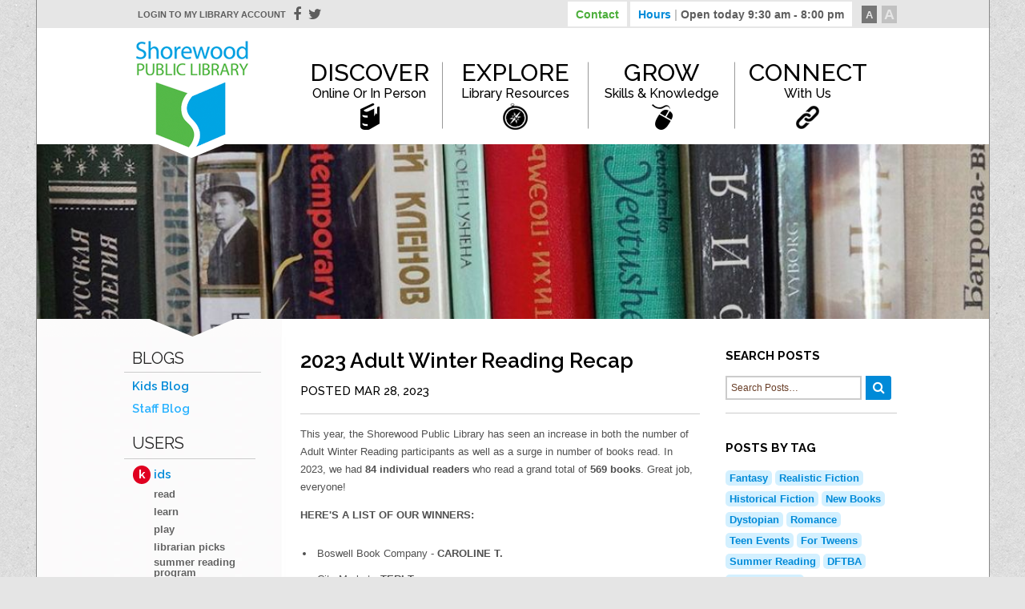

--- FILE ---
content_type: text/html; charset=utf-8
request_url: https://www.shorewoodlibrary.org/blog/staff/2023-adult-winter-reading-recap
body_size: 14488
content:
<!--insert users forward-->
<html class="no-js" lang="en-US">
	<head>
		<meta charset="utf-8">
		<meta name="viewport" content="width=device-width, initial-scale=1">
		 <title>2023 Adult Winter Reading Recap </title> 		
		<meta name="description" content="Official website for the Shorewood Public Library">
		<meta name="keywords" content="">

		<meta property="og:image" content="https://www.shorewoodlibrary.org/content/blogs/blog_posts_620_image_compress_100.jpg" />
		 <meta property="og:title" content="2023 Adult Winter Reading Recap "/> 		<meta property="og:description" content="Official website for the Shorewood Public Library"/>		
<!-- 		<meta property="og:description" content="Official website for the Shorewood Public Library"/> -->
		<meta property="og:url" content="http://www.shorewoodlibrary.org/blog/staff/2023-adult-winter-reading-recap"/>
		<link rel="stylesheet" href="/assets/css/main.css?v1">
 
		<!-- font embeds -->
		<link href="https://maxcdn.bootstrapcdn.com/font-awesome/4.6.3/css/font-awesome.min.css" rel="stylesheet" integrity="sha384-T8Gy5hrqNKT+hzMclPo118YTQO6cYprQmhrYwIiQ/3axmI1hQomh7Ud2hPOy8SP1" crossorigin="anonymous">
		<link href='https://fonts.googleapis.com/css?family=Montserrat:400,700' rel='stylesheet' type='text/css'>
		<!-- <link href="https://fonts.googleapis.com/css?family=Raleway:300,400,500,700,900" rel="stylesheet">
		<link href="https://fonts.googleapis.com/css?family=Arvo:400,700|Graduate" rel="stylesheet"> -->
		<link href='https://fonts.googleapis.com/css?family=Raleway:300,400,600,500,700|Graduate|Arvo:400,700,400italic,700italic' rel='stylesheet' type='text/css'>
		<link rel="stylesheet" href="https://cdnjs.cloudflare.com/ajax/libs/Swiper/4.1.0/css/swiper.css">
		<!-- Replace favicon.ico in the root directory and delete this when done -->
		<script src="https://cdnjs.cloudflare.com/ajax/libs/Swiper/4.1.0/js/swiper.min.js"></script>
	</head>
	<!-- library hours -->
		
			        	<!-- end library hours array -->
	<body>
		
	<!-- <div id="fb-root"></div>
	<script>(function(d, s, id) {
	var js, fjs = d.getElementsByTagName(s)[0];
	if (d.getElementById(id)) return;
	js = d.createElement(s); js.id = id;
	js.src = 'https://connect.facebook.net/en_US/sdk.js#xfbml=1&version=v3.1';
	fjs.parentNode.insertBefore(js, fjs);
	}(document, 'script', 'facebook-jssdk'));</script> -->
	<div class="max-body clearfix">
		<header data-embed="Header: whole area" style="background-color: #fff;">
			<div class="top-header">
				<div class="grid space-between">
				<div class="hidden-md hidden-lg" style="z-index: 101; margin-left: 60px;"><a href="/"><img width="115px" src="/assets/images/mobile_shorewood_logo.png" alt="shorewood logo" /></a></div>
					<div class="col-half hidden-sm hidden-xs">
						<ul class="top-nav list-unstyled list-hoz">
							<li><a style="text-transform: uppercase; font-size: 11px; padding-left: 10px; color: #5d5d5d;" target="_blank" href="https://shorewood.countycat.mcfls.org/MyAccount/Home">Login to my library account</a></li>
							<li class="social-media"><a href="https://www.facebook.com/ShorewoodPublicLibrary" target="_blank" style="margin-left: -15px; color: #5d5d5d; font-size: 18px;"><span class="fa fa-facebook-f"></span></a></li>
							<li class="social-media"><a href="https://twitter.com/ShorewoodLib" target="_blank" style="margin-left: -15px;color: #5d5d5d; font-size: 18px;"><span class="fa fa-twitter"></span></a></li>
							<div style="margin-top: 7px;" id="google_translate_element"></div>
						</ul>
					</div>
					<div class="col-half contact-hours-parent">
						<ul class="top-nav list-unstyled list-hoz top-right">
							<li class="drop" id="contact"><a class="top-tab" data-id="contact" href="#">Contact</a></li>
							<li class="drop" id="hours" ><a class="top-tab" data-id="hours" href="#">Hours 
								<span class="hidden-sm hidden-xs top-tab" style="color: #5d5d5d;" data-id="hours">&nbsp;<strong style="color: #c1c1c1;">| </strong> Open today 9:30 am - 8:00 pm</span></a></li> 
							<li class="text hidden-sm hidden-xs selected" id="regfont" style="margin-right: 6px;"><a onclick="adjust_font_size('default'); return false" href="#">A</a></li>
							<li class="text hidden-sm hidden-xs" id="bigfont"><a onclick="adjust_font_size('increase'); return false" href="#">A</a></li>
						</ul>
					

					</div>
				</div>
			</div>
			<!-- end of top header -->
			<div class="row-block top-drop contact-drop space-between" id="contact-dropdown">
				<div class="grid space-between">
					<div id="location" class="drop-parent">
						<h2>Street Address</h2>
							<p>3920 North Murray Avenue<br>Shorewood, Wisconsin</p>
						<h2>Phone</h2>
							<p>(414) 847-2670</p>
						<h2>Email</h2>
							<p><a href="mailto:shorewood@mcfls.org">Shorewood@mcfls.org</a></p>
					</div>
					<div id="staff" class="drop-parent row-block hidden-sm hidden-xs">
						<h2><img src="/assets/images/icon.contact.png" alt="Contact icon"> Library Staff Directory</h2>
						<div class="row-block space-between">	
							<ul class="list-unstyled col-third wrap "><li>Youth Services Librarian<br>
								<a href="mailto:bridget.lee@mcfls.org">Bridget Lee</a>
								</li> <li>Library Associate<br>
								<a href="mailto:kate.strattner@mcfls.org">Kate Strattner</a>
								</li> <li>Teen Services Librarian<br>
								<a href="mailto:abigail.ott@mcfls.org">Abby Ott</a>
								</li> </ul><ul class="list-unstyled col-third wrap "><li>Director of Library Services<br>
								<a href="mailto:hayley.johnson@mcfls.org">Hayley Johnson</a>
								</li> <li>Community and Adult Services Librarian<br>
								<a href="mailto:kayla.champagne@mcfls.org">Kayla Champagne</a>
								</li> <li>Virtual Engagement Librarian<br>
								<a href="mailto:megan.lohrenz@mcfls.org">Megan Lohrenz</a>
								</li> </ul><ul class="list-unstyled col-third wrap "><li>Assistant Director<br>
								<a href="mailto:noah.weckwerth@mcfls.org">Noah Weckwerth</a>
								</li> 						</div>    
					</div>
				</div>
			</div>
			<!--end of contact drop -->
			<div id="hours-dropdown" class="row-block hours-drop top-drop">
				<div class="grid">
					<div id="weekly-hours">
						<h2>Library Hours<img src="/assets/images/icon.hours.png" alt="Hours icon" style="padding: 2px; vertical-align: text-top;"> </h2>
						<ul class="list-unstyled list-hoz"> 
							
								<li><strong>Monday</strong><br>
																	9:30 am - 8:00 pm																</li>
								
								<li><strong>Tuesday</strong><br>
																	9:30 am - 8:00 pm																</li>
								
								<li><strong>Wednesday</strong><br>
																	9:30 am - 8:00 pm																</li>
								
								<li><strong>Thursday</strong><br>
																	9:30 am - 8:00 pm																</li>
								
								<li><strong>Friday</strong><br>
																	9:30 am - 6:30 pm																</li>
								
								<li><strong>Saturday</strong><br>
																	10:00 am - 3:30 pm																</li>
								
								<li><strong>Sunday</strong><br>
																	11:00 am - 3:30 pm																</li>
								
						</ul>
					</div>
				</div>
			</div>
			<!-- end of hours dropdown -->
			<div class="header_wrapper" data-embed="Header: grid">

				<!-- header nav embeds -->
								

			<div class="hamb-wrapper hidden-lg hidden-md" onclick="nav_open_menu();">
				<div id="hamb-icon">
					<span></span>
					<span></span>
					<span></span>
					<span></span>
				</div><!-- #hamb -->
			</div>
			<div class="main-nav-wrapper ">
				<nav class="main-nav">
					<ul class="clearfix list-unstyled grid">
					<div class="menu-search hidden-md hidden-lg" style="padding: 1em 1em 0;">
							<label for="search_countycat" style="margin-right: 10px;"><input id="search_countycat" data-radio="search-mobile-menu" type="radio" type="radio" data-name="countycat" value="countycat" name="search_type" style="vertical-align: middle; margin: 0px 5px 0 0;">CountyCat</label>
							<label for="search_website"><input id="search_website" data-radio="search-mobile-menu" type="radio" data-name="site" value="site" name="search_type" checked style="vertical-align: middle;margin: 0px 5px 0 0;">Website and Events</label>
							<div class="county-cat-search" style="margin-top: 10px; width: 100%; height: 40px;position: relative;">
							<form data-form="search-mobile-menu" method="get" id="mobile-search" action="/search/">
								<input  data-input="search-mobile-menu-base" type="hidden" id="encoreBase" value="//shorewood.countycat.mcfls.org/Union/Search?searchSource=local&basicType=Keyword&lookfor=">
								<input  data-input="search-mobile-menu" style="width: 85%;height: 30px; position: relative; z-index: 10;margin: 0; border-radius: 0px;" id="encoreSearchInput" class="county-cat-search onsite-search-input" name="search" autocomplete="off" type="text">
								<input class="submit-search" style="display:none;" type="submit" name="submit_search" value="Search">
								<div onclick="submit_search('search-mobile-menu'); return false;"><span class="onsite-search-submit fa fa-search"></span></div>
							</form>
							<!-- <div data-id="search-mobile-menu" class="search-results populate-search">results will populate here</div> -->
							</div>
						</div>
						<li class="hidden-sm hidden-xs" style="z-index: 101; margin-left: 10px;"><a href="/"><img style="margin-top: 10px;" src="/assets/images/shorewood_logo.png" alt="shorewood logo" /></a></li>
						
 					<li class="first-list" id='discover' >
						<a class=' add-drop' href='/discover/'>Discover<span class='nav-subheader'>Online or In Person</span></a>
					<a href='#!' class='down' style='    vertical-align: top;' onclick='nav_open_child(18);return false;' ><i class='first-i fa fa-chevron-down switch-icon' data-id='18'></i></a>
						<div class='subnav-wrapper' id='nav-subnav-18'>
						<ul class='clearfix subnav'><li><a href="/discover/">Discover Overview</a></li>
 					<li >
					<a href='/discover/hours__location.php'>Hours & Location</a>
		</li>
 					<li >
					<a href='/discover/meeting_rooms.php'>Meeting Rooms</a>
		</li>
 					<li >
					<a href='/discover/study_rooms.php'>Study Rooms</a>
		</li></ul><ul class='clearfix subnav pipe-break'>
 					<li >
					<a href='/discover/who-we-are/'>Who We Are</a>
			<a href='#!' class='down' onclick='nav_open_child(26); return false;'><i class='first-i fa fa-chevron-down switch-icon' data-id='26' ></i></a>
				<div class='subnav-wrapper2 _addPadding' id='nav-subnav-26'>
				<ul class='clearfix subnav2'>
 		<li >
		<a href='/discover/who-we-are/staff_directory.php'>Staff Directory</a>
		</li>
 		<li >
		<a href='/discover/who-we-are/library_board/'>Library Board</a>
		</li>
 		<li >
		<a href='/discover/who-we-are/join_our_team.php'>Job Opportunities</a>
		</li>
 		<li >
		<a href='/discover/who-we-are/lange_bequest.php'>Lange Bequest</a>
		</li>
				</ul><!-- .subnav2 -->
				</div><!-- .subnav-wrapper2 -->
		</li>
 					<li >
					<a href='/discover/mission_and_values.php'>Mission and Values</a>
		</li>
 					<li >
					<a href='/discover/equity_commitment/'>Equity Commitment</a>
		</li>
 					<li >
					<a href='/discover/mobile_printing.php'>Mobile Printing</a>
		</li>
 					<li >
					<a href='/discover/wifi_hotspots.php'>Wifi Hotspots</a>
		</li>
 					<li >
					<a href='/discover/museum_passes.php'>Attraction Passes</a>
		</li>
 					<li >
					<a href='/discover/lockers.php'>Lockers</a>
		</li></ul><ul class='clearfix subnav pipe-break'>
 					<li >
					<a href='/discover/how_do_i.php'>How Do I?</a>
		</li>
 					<li >
					<a href='/discover/renew_my_card.php'>Renew My Card</a>
		</li>
 					<li >
					<a href='/discover/get_a_card.php'>Get a Library Card</a>
		</li>
 					<li >
					<a href='/discover/policies/'>Policies</a>
				<div class='subnav-wrapper2 ' id='nav-subnav-156'>
				<ul class='clearfix subnav2'>
				</ul><!-- .subnav2 -->
				</div><!-- .subnav-wrapper2 -->
		</li>
 					<li >
					<a href='/discover/artwork.php'>Artwork</a>
		</li>
 					<li >
					<a href='/discover/sustainability.php'>Sustainability</a>
		</li>
 					<li >
					<a href='/discover/strategic_plan.php'>Strategic Plan</a>
		</li>
						</ul><!-- .subnav -->
						</div><!-- .subnav-wrapper --></li>
 					<li class="first-list" id='explore' >
						<a class=' add-drop' href='/explore/'>Explore<span class='nav-subheader'>Library Resources</span></a>
					<a href='#!' class='down' style='    vertical-align: top;' onclick='nav_open_child(19);return false;' ><i class='first-i fa fa-chevron-down switch-icon' data-id='19'></i></a>
						<div class='subnav-wrapper' id='nav-subnav-19'>
						<ul class='clearfix subnav'><li><a href="/explore/">Explore Overview</a></li>
 					<li >
					<a href='/explore/countycat.php'>CountyCat</a>
		</li>
 					<li >
					<a href='/explore/ereading/'>Digital Content</a>
			<a href='#!' class='down' onclick='nav_open_child(123); return false;'><i class='first-i fa fa-chevron-down switch-icon' data-id='123' ></i></a>
				<div class='subnav-wrapper2 _addPadding' id='nav-subnav-123'>
				<ul class='clearfix subnav2'>
 		<li >
		<a href='/explore/ereading/wisconsins_digital_library.php'>WI Digital Library</a>
		</li>
 		<li >
		<a href='/explore/ereading/libby.php'>Libby</a>
		</li>
				</ul><!-- .subnav2 -->
				</div><!-- .subnav-wrapper2 -->
		</li>
 					<li >
					<a href='/grow/gale_courses.php'>Gale Courses</a>
		</li>
 					<li >
					<a href='/hoopla/'>Hoopla</a>
		</li>
 					<li >
					<a href='/explore/kanopy.php'>Kanopy</a>
		</li>
 					<li >
					<a href='/grow/learn_a_language.php'>Language Learning</a>
		</li>
 					<li >
					<a href='/explore/pressreader.php'>PressReader</a>
		</li>
 					<li >
					<a href='https://www.shorewoodlibrary.org/grow/udemy.php'>Udemy</a>
		</li>
 					<li >
					<a href='/explore/wall_street_journal_online.php'>Wall Street Journal Online</a>
		</li></ul><ul class='clearfix subnav pipe-break'>
 					<li >
					<a href='/explore/booklists/'>Find a Good Book</a>
		</li>
 					<li >
					<a href='/explore/new_materials/'>New Materials</a>
		</li>
 					<li >
					<a href='/explore/readwoke.php'>Read Woke Book Lists</a>
		</li>
						</ul><!-- .subnav -->
						</div><!-- .subnav-wrapper --></li>
 					<li class="first-list" id='grow' >
						<a class=' add-drop' href='/grow/'>Grow<span class='nav-subheader'>Skills & Knowledge</span></a>
					<a href='#!' class='down' style='    vertical-align: top;' onclick='nav_open_child(20);return false;' ><i class='first-i fa fa-chevron-down switch-icon' data-id='20'></i></a>
						<div class='subnav-wrapper' id='nav-subnav-20'>
						<ul class='clearfix subnav'><li><a href="/grow/">Grow Overview</a></li>
 					<li >
					<a href='/grow/research_a_topic/'>Research a Topic</a>
		</li>
 					<li >
					<a href='/grow/find_a_job.php'>Find A Job</a>
		</li>
 					<li >
					<a href='/grow/gale_courses.php'>Gale Courses</a>
		</li>
 					<li >
					<a href='/grow/udemy.php'>Udemy</a>
		</li></ul><ul class='clearfix subnav pipe-break'>
 					<li >
					<a href='/grow/discover_the_past.php'>Discover the Past</a>
		</li>
 					<li >
					<a href='/grow/learn_a_language.php'>Learn a Language</a>
		</li>
 					<li >
					<a href='/grow/learn_computer_skills.php'>Learn Computer Skills</a>
		</li>
 					<li >
					<a href='/grow/manage_your_money.php'>Manage Your Money</a>
		</li>
 					<li >
					<a href='/grow/manage_your_health.php'>Manage Your Health</a>
		</li>
						</ul><!-- .subnav -->
						</div><!-- .subnav-wrapper --></li>
 					<li class="first-list" id='connect' >
						<a class=' add-drop' href='/connect/'>Connect<span class='nav-subheader'>With Us</span></a>
					<a href='#!' class='down' style='    vertical-align: top;' onclick='nav_open_child(21);return false;' ><i class='first-i fa fa-chevron-down switch-icon' data-id='21'></i></a>
						<div class='subnav-wrapper' id='nav-subnav-21'>
						<ul class='clearfix subnav'><li><a href="/connect/">Connect Overview</a></li>
 					<li >
					<a href='/connect/friends/'>Friends of the Library</a>
			<a href='#!' class='down' onclick='nav_open_child(93); return false;'><i class='first-i fa fa-chevron-down switch-icon' data-id='93' ></i></a>
				<div class='subnav-wrapper2 _addPadding' id='nav-subnav-93'>
				<ul class='clearfix subnav2'>
 		<li >
		<a href='/connect/friends/join_friends.php'>Donate</a>
		</li>
				</ul><!-- .subnav2 -->
				</div><!-- .subnav-wrapper2 -->
		</li>
 					<li >
					<a href='/connect/donate.php'>Give to the Library</a>
		</li>
 					<li >
					<a href='/connect/events/'>Events Calendar</a>
		</li></ul><ul class='clearfix subnav pipe-break'>
 					<li >
					<a href='/connect/library_book_clubs/'>Library Book Clubs</a>
			<a href='#!' class='down' onclick='nav_open_child(238); return false;'><i class='first-i fa fa-chevron-down switch-icon' data-id='238' ></i></a>
				<div class='subnav-wrapper2 _addPadding' id='nav-subnav-238'>
				<ul class='clearfix subnav2'>
 		<li >
		<a href='/connect/library_book_clubs/morning.php'>AM Book Club</a>
		</li>
 		<li >
		<a href='/connect/library_book_clubs/evening.php'>PM Book Club</a>
		</li>
				</ul><!-- .subnav2 -->
				</div><!-- .subnav-wrapper2 -->
		</li>
 					<li >
					<a href='/connect/adult_programs/'>Adult Programs</a>
				<div class='subnav-wrapper2 ' id='nav-subnav-267'>
				<ul class='clearfix subnav2'>
				</ul><!-- .subnav2 -->
				</div><!-- .subnav-wrapper2 -->
		</li>
 					<li >
					<a href='/connect/shorewood_reads.php'>Shorewood Reads</a>
		</li>
 					<li >
					<a href=' http://www.villageofshorewood.org/668/Shorewood-Monarch-Project'>Shorewood Monarch Project</a>
		</li></ul><ul class='clearfix subnav pipe-break'>
 					<li >
					<a href='https://www.youtube.com/channel/UC1V789vJ7aAspw6ii91Mhag'>Shorewood Stacks Podcast</a>
		</li>
 					<li >
					<a href='/connect/enewsletter.php'>E-Newsletter</a>
		</li>
 					<li >
					<a href='/connect/facebook__twitter.php'>Social Media</a>
		</li>
 					<li  class="mobile-subnav-active hidden-md">
					<a href='/blog/'>Blogs</a>
			<a href='#!' class='down' onclick='nav_open_child(188); return false;'><i class='first-i fa fa-chevron-down switch-icon' data-id='188' ></i></a>
				<div class='subnav-wrapper2 _addPadding' id='nav-subnav-188'>
				<ul class='clearfix subnav2'>
 		<li >
		<a href='http://splteen89.tumblr.com/'>Teens Blog</a>
		</li>
 		<li  class="mobile-subnav2-active">
		<a href='/blog/staff/'>Staff Blog</a>
		</li>
 		<li >
		<a href='/blog/kids/'>Kids Blog</a>
		</li>
				</ul><!-- .subnav2 -->
				</div><!-- .subnav-wrapper2 -->
		</li>
 					<li >
					<a href='/connect/feedback.php'>Share Your Feedback</a>
		</li>
						</ul><!-- .subnav -->
						</div><!-- .subnav-wrapper --></li>						<li class="first-list hidden-md hidden-lg" id="users" style="position: relative; width: 100%; display: block;">
							<a class="add-drop" href="#" >Users</a>
							<a class="down" onclick="mobile_users(); return false;">
							<span class='first-i fa fa-chevron-down switch-icon' id="user-icon-mobile"></span>
							</a>
							<div style="display: none; position: relative; margin-top: 20px;" class="mobile-users hidden-md hidden-lg">
								<ul class="list-unstyled usertypes" style="margin-left: 25px;">
																				<li>
													<a style="margin-bottom: 0px; text-transform: lowercase;" class="kids" href="/kids/"><strong>K</strong> ids</a>
													<ul class="list-unstyled sub">
																												
																<li>
																	<a href="/kids/read/" style="text-transform: lowercase;">Read</a>
															
															</li>
																														
																<li>
																	<a href="/kids/learn.php" style="text-transform: lowercase;">Learn</a>
															
															</li>
																														
																<li>
																	<a href="/kids/play.php" style="text-transform: lowercase;">Play</a>
															
															</li>
																														
																<li>
																	<a href="/kids/librarian-picks.php" style="text-transform: lowercase;">Librarian Picks</a>
															
															</li>
																														
																<li>
																	<a href="/kids/summer_reading_program.php" style="text-transform: lowercase;">Summer Reading Program</a>
															
															</li>
															</ul>

												</li>
																							<li>
													<a style="margin-bottom: 0px; text-transform: lowercase;" class="teens" href="/teens/"><strong>T</strong> eens</a>
													<ul class="list-unstyled sub">
																												
																<li>
																	<a href="/teens/code_of_conduct/" style="text-transform: lowercase;">Behavior Expectations</a>
															
															</li>
																														
																<li>
																	<a href="/teens/teen-advisory-board/" style="text-transform: lowercase;">Teen Advisory Board</a>
															
															</li>
																														
																<li>
																	<a href="http://splteen89.tumblr.com/" style="text-transform: lowercase;">Teen blog</a>
															
															</li>
																														
																<li>
																	<a href="/teens/booklists/" style="text-transform: lowercase;">Booklists</a>
															
															</li>
																														
																<li>
																	<a href="/teens/summer_reading_challenge/" style="text-transform: lowercase;">Winter Reading Challenge</a>
															
															</li>
																														
																<li>
																	<a href="https://www.instagram.com/splteen/" style="text-transform: lowercase;">Teen Instagram</a>
															
															</li>
															</ul>

												</li>
																							<li>
													<a style="margin-bottom: 0px; text-transform: lowercase;" class="parents" href="/parents/"><strong>P</strong> arents</a>
													<ul class="list-unstyled sub">
																												
																<li>
																	<a href="/parents/early_literacy.php" style="text-transform: lowercase;">Early Literacy</a>
															
															</li>
																														
																<li>
																	<a href="/parents/early_literacy_center.php" style="text-transform: lowercase;">Early Learning Center</a>
															
															</li>
																														
																<li>
																	<a href="/parents/story_times.php" style="text-transform: lowercase;">Story Times</a>
															
															</li>
																														
																<li>
																	<a href="/parents/resources.php" style="text-transform: lowercase;">Resources</a>
															
															</li>
																														
																<li>
																	<a href="/parents/your_children_at_the_library.php" style="text-transform: lowercase;">Your Children at the Library</a>
															
															</li>
																														
																<li>
																	<a href="/parents/1000_books_before_kindergarten.php" style="text-transform: lowercase;">1000 Books Before Kindergarten</a>
															
															</li>
															</ul>

												</li>
																							<li>
													<a style="margin-bottom: 0px; text-transform: lowercase;" class="educators" href="/educators/"><strong>E</strong> ducators</a>
													<ul class="list-unstyled sub">
																												
																<li>
																	<a href="/educators/teacher_resources.php" style="text-transform: lowercase;">Teacher Resources</a>
															
															</li>
																														
																<li>
																	<a href="/educators/book_a_class_visit.php" style="text-transform: lowercase;">Book a Library Visit</a>
															
															</li>
																														
																<li>
																	<a href="/educators/assignment_alert.php" style="text-transform: lowercase;">Assignment Alert</a>
															
															</li>
																														
																<li>
																	<a href="/discover/policies/childstudent_guidelines.php" style="text-transform: lowercase;">Child/Student Guidelines</a>
															
															</li>
															</ul>

												</li>
												
									</ul>
								</ul>
							</div>
						</li>
					</ul>
				</nav><!-- .main-nav -->
			</div><!-- .main-nav-wrapper -->
			<!-- </div> -->
		</header>

		<!-- insert bytepatterns nav menu here -->


				<section class="page-header  second" style ="background-image: url(/content/header/page_information_358_358_page_image_compress_80.jpg)">
		 				
        <div id="body-cutout" class="hidden-xs hidden-sm"> </div>	
		</section>
       
        <style>
            #body-cutout {
                width: 100%;
    height: 22px;
    position: absolute;
    bottom: 0;
    left: 0;
    background: url(/assets/images/body-cutout.png);
    z-index: 1;
            }
        </style>
		
				<div class="body-container" >
		<div class="grid space-between" style="padding-top: 1em;">
		<section class="context-nav col-fourth hidden-sm hidden-xs">
			<!--Start Left Navigation-->
			<div class="page-left-navigation">
				<!--Start Side Nav Box-->
				<nav class="left-nav">
					<ul class="list-unstyled">
													<li class="primary"><a style="
    border-bottom: 1px solid #ccc;
    font-size: 20px;
    font-weight: 400;
    text-transform: uppercase;
    padding-bottom: 5px;
    padding-left: 10px; color: #222; width: 98%; margin-bottom: 8px;" href="/blog/">Blogs</a></li>
													<li style="padding-left: 10px;">
							<a class="side-parents " href="/blog/kids/">Kids Blog</a>
																</li>
																<li style="padding-left: 10px;">
							<a class="side-parents  active" href="/blog/staff/">Staff Blog</a>
																</li>
										  							
					</ul>
				</nav>
				<!--End Side Nav Box-->
					<!--Start Side Nav Box USERS-->
					<nav class="left-nav" style="margin-top: 10px;">
						
						<ul class="list-unstyled usertypes">
                        <p class="h2 small-header" style="
    border-bottom: 1px solid #ccc;
    font-size: 20px;
    font-weight: 400;
    text-transform: uppercase;
    padding-bottom: 5px;
    padding-left: 10px;    margin-bottom: 8px;">users</p>
															<li style="padding-left: 10px;">
										<a style="margin-bottom: 6px;" class="kids" href="/kids/"><strong>K</strong> ids</a>
										<ul class="list-unstyled sub">
																						
													<li>
														<a href="/kids/read/" style="text-transform: lowercase;">Read</a>
												
												</li>
																								
													<li>
														<a href="/kids/learn.php" style="text-transform: lowercase;">Learn</a>
												
												</li>
																								
													<li>
														<a href="/kids/play.php" style="text-transform: lowercase;">Play</a>
												
												</li>
																								
													<li>
														<a href="/kids/librarian-picks.php" style="text-transform: lowercase;">Librarian Picks</a>
												
												</li>
																								
													<li>
														<a href="/kids/summer_reading_program.php" style="text-transform: lowercase;">Summer Reading Program</a>
												
												</li>
												</ul>

									</li>
																	<li style="padding-left: 10px;">
										<a style="margin-bottom: 6px;" class="teens" href="/teens/"><strong>T</strong> eens</a>
										<ul class="list-unstyled sub">
																						
													<li>
														<a href="/teens/code_of_conduct/" style="text-transform: lowercase;">Behavior Expectations</a>
												
												</li>
																								
													<li>
														<a href="/teens/teen-advisory-board/" style="text-transform: lowercase;">Teen Advisory Board</a>
												
												</li>
																								
													<li>
														<a href="http://splteen89.tumblr.com/" style="text-transform: lowercase;">Teen blog</a>
												
												</li>
																								
													<li>
														<a href="/teens/booklists/" style="text-transform: lowercase;">Booklists</a>
												
												</li>
																								
													<li>
														<a href="/teens/summer_reading_challenge/" style="text-transform: lowercase;">Winter Reading Challenge</a>
												
												</li>
																								
													<li>
														<a href="https://www.instagram.com/splteen/" style="text-transform: lowercase;">Teen Instagram</a>
												
												</li>
												</ul>

									</li>
																	<li style="padding-left: 10px;">
										<a style="margin-bottom: 6px;" class="parents" href="/parents/"><strong>P</strong> arents</a>
										<ul class="list-unstyled sub">
																						
													<li>
														<a href="/parents/early_literacy.php" style="text-transform: lowercase;">Early Literacy</a>
												
												</li>
																								
													<li>
														<a href="/parents/early_literacy_center.php" style="text-transform: lowercase;">Early Learning Center</a>
												
												</li>
																								
													<li>
														<a href="/parents/story_times.php" style="text-transform: lowercase;">Story Times</a>
												
												</li>
																								
													<li>
														<a href="/parents/resources.php" style="text-transform: lowercase;">Resources</a>
												
												</li>
																								
													<li>
														<a href="/parents/your_children_at_the_library.php" style="text-transform: lowercase;">Your Children at the Library</a>
												
												</li>
																								
													<li>
														<a href="/parents/1000_books_before_kindergarten.php" style="text-transform: lowercase;">1000 Books Before Kindergarten</a>
												
												</li>
												</ul>

									</li>
																	<li style="padding-left: 10px;">
										<a style="margin-bottom: 6px;" class="educators" href="/educators/"><strong>E</strong> ducators</a>
										<ul class="list-unstyled sub">
																						
													<li>
														<a href="/educators/teacher_resources.php" style="text-transform: lowercase;">Teacher Resources</a>
												
												</li>
																								
													<li>
														<a href="/educators/book_a_class_visit.php" style="text-transform: lowercase;">Book a Library Visit</a>
												
												</li>
																								
													<li>
														<a href="/educators/assignment_alert.php" style="text-transform: lowercase;">Assignment Alert</a>
												
												</li>
																								
													<li>
														<a href="/discover/policies/childstudent_guidelines.php" style="text-transform: lowercase;">Child/Student Guidelines</a>
												
												</li>
												</ul>

									</li>
									
						</ul>
					</nav>
				<!--End Side Nav Box-->
				<!--Start Side Nav Box Bottom-->
				<div class="side-nav-box-bottom">
				</div>
				<!--End Side Nav Box Bottom-->
			</div>
			<!--End Left Navigation-->
		</section>
						<section class="main-content col-third twice clearfix " style=" ">
			<h1>2023 Adult Winter Reading Recap </h1>			</ul>
				 
	
	<article>

		<div class="text">
				<p class="h4" style="margin-top:0">
					Posted 					  Mar 28, 2023				</p>
			</div>
			<hr>
		<p>This year, the Shorewood Public Library has seen an increase in both the number of Adult Winter Reading participants as well as a surge in number of books read. In 2023, we had <strong>84 individual readers </strong>who read a grand total of <strong>569 books</strong>. Great job, everyone!</p>

<p><strong>HERE&#39;S A LIST OF OUR WINNERS:</strong></p>

<ul>
	<li>Boswell Book Company - <strong>CAROLINE T.</strong></li>
	<li>City Market - <strong>TERI T.</strong></li>
	<li>Colectivo - <strong>MELISSA M.</strong></li>
	<li>Corner Bakery - <strong>MARJORIE F.</strong></li>
	<li>Culver&#39;s - <strong>SUSAN L.</strong></li>
	<li>Fiddleheads - <strong>YVONNE S.</strong></li>
	<li>Metro Market - <strong>LAURA L.</strong></li>
	<li>MOD Pizza - <strong>EUGENIA C.</strong></li>
	<li>Outpost - <strong>JULIE O.</strong></li>
	<li>Stone Creek Coffee - <strong>ALLISON D.</strong></li>
</ul>

<p><strong>HERE ARE SOME BOOKS OUR READERS READ THIS WINTER:</strong></p>

<p><a href="https://shorewood.countycat.mcfls.org/GroupedWork/ed2b3814-0f78-a9eb-f91a-f8631bd2299e-eng" target="_blank"><em><img alt="" class="img_left_25" src="/content/Bewilderment.jpg" style="float:left; height:114px; width:75px" />Bewilderment </em>by Richard Powers </a></p>

<p>I really enjoyed this book. It is set in Madison, Wisconsin. A little sci-fi, but not out of the realm of possibility. A young boy on the autism spectrum is being raised by his professor father after his mom dies. He is involved in a UW research program for his behavior issues. </p>

<p>Read by <strong>DOLORES A. </strong></p>

<p><a href="https://shorewood.countycat.mcfls.org/GroupedWork/676569d8-f04d-1572-8dc6-ab56bd0c1472-eng" target="_blank"><img alt="" class="img_left_25" src="/content/The Boy the Mole.jpg" style="float:left; height:101px; width:75px" /><em>The Boy, the Mole, the Fox and the Horse</em> by Charlie Mackesy </a></p>

<p>Beautiful artwork – it’s almost enough without the words. The book is an illustrated journey through friendship, love, and learning. Wonderful – an easy read. </p>

<p>Read by <strong>LAURA L. (METRO MARKET GIFT CARD WINNER)</strong></p>

<p><a href="https://shorewood.countycat.mcfls.org/GroupedWork/40f6e91d-24d0-70ba-d459-b4a7ebde0954-eng" target="_blank"><em><img alt="" class="img_left_25" src="/content/9780066214443-us_1.jpg" style="float:left; height:114px; width:75px" />Enemy Women</em> by Paulette Jiles</a> </p>

<p>The kind of book you can love <u>and</u> hate. The prose is exquisite – the description is compelling. It’s the story itself that left me queasy. The Civil War is a terrible part of our history and so hard to confront. </p>

<p>Read by <strong>JULIE O. (OUTPOST GIFT CARD WINNER) </strong></p>

<p><a href="https://shorewood.countycat.mcfls.org/GroupedWork/443b5af9-3d68-52c3-6331-245356d722b8-eng" target="_blank"><em><img alt="" class="img_left_25" src="/content/Escape Artist.jpg" style="float:left; height:113px; width:75px" />The Escape Artist: The Man Who Broke Out of Auschwitz to Warn the World</em> by Jonathan Freedland</a> </p>

<p>Detailed account of the escape from World War II Auschwitz, the recording of German atrocities, and the transmission of that information to the United States, Britain, and the Pope. </p>

<p>Read by <strong>BOB T. </strong></p>

<p><a href="https://shorewood.countycat.mcfls.org/GroupedWork/d0efe230-c4d0-34fd-c7c7-fbc25dc0e441-eng" target="_blank"><em><img alt="" class="img_left_25" src="/content/FINAL GIRLS.jpg" style="float:left; height:113px; width:75px" />Final Girls</em> by Riley Sager </a></p>

<p>I can definitely see why this book is a bestseller. Very interesting story in how a girl whose group of friends is murdered and she lives through it, making her a Final Girl. There’s two other Final Girls who she befriends. In the end, she finds the real killer, and clears the name of the person who everyone thought it was all along. A little slow through the middle, but lots of twists and turns that keep you thinking. </p>

<p>Read by <strong>TIA R. </strong></p>

<p><em><a href="https://shorewood.countycat.mcfls.org/GroupedWork/a51163b3-3b28-7db3-8faf-6a6d05f9e9f3-eng" target="_blank"><img alt="" class="img_left_25" src="/content/Lessons in Chemistry_1.jpg" style="float:left; height:112px; width:75px" />Lessons in Chemistry </a></em><a href="https://shorewood.countycat.mcfls.org/GroupedWork/a51163b3-3b28-7db3-8faf-6a6d05f9e9f3-eng" target="_blank">by Bonnie Garmus</a></p>

<p>I loved everything about this book. It grabbed my attention as soon as I started it, and I could not put it down. Full of strong female characters, this story warmed my heart. While not "laugh out loud" funny as it was described on the cover, the book was quietly hilarious and offers a lens into what many women still deal with today (even though it is set in the 1960s). </p>

<p>Read by <strong>MELISSA T. </strong></p>

<p><em><a href="https://shorewood.countycat.mcfls.org/GroupedWork/fd8b3999-54bc-153c-c1df-af29c9ccec53-eng" target="_blank"><img alt="" class="img_left_25" src="/content/Maze Runner.jpg" style="float:left; height:113px; width:75px" />The Maze Runner </a></em><a href="https://shorewood.countycat.mcfls.org/GroupedWork/fd8b3999-54bc-153c-c1df-af29c9ccec53-eng" target="_blank">by James Dashner</a> </p>

<p>I read this book because one of my middle school students claimed it was the best book he has ever read. While I wish more was revealed about the dystopian society behind the maze, it does set up a plot line for a substantial series. The characters were somewhat flat and didn’t have much character development, but the storyline was engaging and action-packed. Not bad for YA fiction! 4/5 stars. </p>

<p>Read by <strong>LAURA M. </strong></p>

<p><em><a href="https://shorewood.countycat.mcfls.org/GroupedWork/df8f5739-362c-ad61-a753-73f3b40de083-eng" target="_blank"><img alt="" class="img_left_25" src="/content/OTHER BIRDS.jpg" style="float:left; height:114px; width:75px" />Other Birds </a></em><a href="https://shorewood.countycat.mcfls.org/GroupedWork/df8f5739-362c-ad61-a753-73f3b40de083-eng" target="_blank">by Sarah Addison Allen</a></p>

<p>LOVED this book! Featuring found family, a charming island town, and delightfully quirky characters (some living, some ghostly), <em>Other Birds</em> had all the ingredients of a story everyone will undoubtedly adore. The writing is exquisite, with so many rich, emotional, and poetic lines. The food descriptions were so poignant, and I could literally smell the food off the page - which made sense when I saw the author&#39;s father was a food reviewer. I really think this book deserves even more hype, especially for fans of TJ Klune&#39;s <em><a href="https://shorewood.countycat.mcfls.org/GroupedWork/01385f5d-2854-1bab-fa3e-5c5ea0dfd179-eng" target="_blank">Under the Whispering Door</a></em> and <em><a href="https://shorewood.countycat.mcfls.org/GroupedWork/b2eb19b2-0f47-85ba-5cb7-ebf888b7c536-eng" target="_blank">The House in the Cerulean Sea</a></em>, which also felt whimsical magical, and left me feeling lighter. </p>

<p>Read by <strong>CLAIRE D. </strong></p>

<p><a href="https://shorewood.countycat.mcfls.org/GroupedWork/90fb8e2c-b35c-60ac-2465-6271ab90df21-eng" target="_blank"><em><img alt="" class="img_left_25" src="/content/Power of Now.jpg" style="float:left; height:119px; width:75px" />The Power of Now: A Guide to Spiritual Enlightenment</em> by Eckhart Tolle </a></p>

<p>A guide to spiritual enlightenment, teaching on to not live in the past or to project into the future. Just simple – be completely immersed with the present or NOW. Totally transforming! </p>

<p>Read by <strong>MARJORIE F.</strong></p>

<p><a href="https://shorewood.countycat.mcfls.org/GroupedWork/2f463040-9354-c79e-f02d-e859b207343c-eng" target="_blank"><em><img alt="" class="img_left_25" src="/content/Project Hail Mary.jpg" style="float:left; height:113px; width:75px" />Project Hail Mary </em>by Andy Weir </a></p>

<p>Excellent example of hard science fiction that uses relativistic physics and orbital mechanics as plot points. The first contact and aspects of how interactions with other beings might be are also quite original and interesting. I thoroughly enjoyed reading this and would recommend. </p>

<p>Read by <strong>AARON B. </strong></p>

<p><a href="https://shorewood.countycat.mcfls.org/GroupedWork/5bc6a09e-e406-eb50-e8b7-395c38f11464-eng" target="_blank"><em><img alt="" class="img_left_25" src="/content/Seven Days in June.jpg" style="float:left; height:114px; width:75px" />Seven Days in June</em> by Tia Williams </a></p>

<p>This sweet second chance romance was the perfect way to kick off February. Eva and Shane are former lovers turned novelists who have spent the last 15 years writing to each other through their stories. I enjoyed the dual timeline and was rooting for the characters from the beginning. The end was a little rushed but this was still an very enjoyable read. TW: self-harm and abuse </p>

<p>Read by <strong>KARA E.</strong></p>

<p><img alt="" class="img_left_25" src="/content/Seven Days in June_1.jpg" style="float:left; height:114px; width:75px" />This book really didn’t work for me. Their insta-love relationship (after only knowing each other a few days) was centered on mental health issues, alcohol and drug use, and self-harm. Very toxic. When they reunited 15 years later, it was insta-love again even know in many ways neither of them had worked through their issues. The book was also full of very specific pop culture references that I didn’t know and couldn’t relate to. </p>

<p>Also read by <strong>SHELBY I. </strong></p>

<p><a href="https://shorewood.countycat.mcfls.org/GroupedWork/9492f51d-9db5-14df-71af-5838e0e083fe-eng" target="_blank"><em><img alt="" class="img_left_25" src="/content/Small Things Like These.jpg" style="float:left; height:117px; width:75px" />Small Things Like These</em> by Claire Keegan </a></p>

<p>Keegan is becoming one of my favorite authors. She is a beautiful writer who touches the reader’s soul. The book is short and easy to read – was able to read it in two hours, but would have loved to read for days. Still savoring it. </p>

<p>Read by <strong>TRICIA B. </strong></p>

<p>A good take reflecting some evils of the world, and yet, how an act of kindness can engender further virtuousness in others. </p>

<p>Also read by <strong>PEG M. </strong></p>

<p><a href="https://shorewood.countycat.mcfls.org/GroupedWork/5c9bbdd7-aa51-d665-426a-d2278e7aca49-eng" target="_blank"><em><img alt="" class="img_left_25" src="/content/Spare.jpg" style="float:left; height:114px; width:75px" />Spare</em> by Prince Harry, Duke of Sussex </a></p>

<p>Written from the heart, this reads as cathartic, realistic, personal, social-emotional healing and coming of age. The media hype: slanted/sensational. The book should be read in its entirety. </p>

<p>Read by <strong>HELEN L. </strong></p>

<p>A great book that shows the other side of the issues Harry has dealt with all his life. He exposes so much about what it means to be part of the “royalty” and why he and his wife, Meghan, decided to leave. </p>

<p>Also read by <strong>LOIS W. </strong></p>

<p><em><a href="https://shorewood.countycat.mcfls.org/GroupedWork/3943cd2f-1973-e482-84ee-c174b5de2862-eng" target="_blank"><img alt="" class="img_left_25" src="/content/Where the Crawdads Sing.jpg" style="float:left; height:117px; width:75px" />Where the Crawdads Sing </a></em><a href="https://shorewood.countycat.mcfls.org/GroupedWork/3943cd2f-1973-e482-84ee-c174b5de2862-eng" target="_blank">by Delia Owens</a></p>

<p>This book has it all – heartbreak, love, loss, resilience, social injustice and environmental appreciation. Well-crafted story and characters. This book is a page turner! Plot twists and poetry, too. </p>

<p>Read by <strong>DEIDRE N. </strong></p>

<p>Congratulations again to our winners, a big shout out to everyone who participated, and a generous thank you to the <a href="https://www.shorewoodlibrary.org/connect/friends/" target="_blank">Friends of the Shorewood Public Library</a> for funding this program. </p>

<p><strong>HAYLEY JOHNSON </strong></p>		
		<br><br><b>Share This:</b>
		<ul class="share list-unstyled list-hoz">
			<li id="on-facebook"><a href="http://www.facebook.com/share.php?u=http://www.shorewoodlibrary.org/blog/staff/2023-adult-winter-reading-recap&amp;title=Library Closed Sundays in Summer" target="_blank"><span class="accessible-hidden-text sr-only">On Facebook</span><i class="fa fa-facebook-official" aria-hidden="true"></i></a></li>
			<li id="on-tumblr"><a href="http://www.tumblr.com/share?v=3&u=http://www.shorewoodlibrary.org/blog/staff/2023-adult-winter-reading-recap&amp;t=Library Closed Sundays in Summer" target="_blank"><span class="accessible-hidden-text sr-only">On Tumblr</span><i class="fa fa-tumblr-square" aria-hidden="true"></i></a></li>
			<li id="on-pinterest"><a href="http://pinterest.com/pin/create/bookmarklet/?media=http://www.shorewoodlibrary.org//content/blogs/blog_posts_620_image_compress_100.jpg&url=http://www.shorewoodlibrary.org/blog/staff/2023-adult-winter-reading-recap&is_video=false&description=Library Closed Sundays in Summer" target="_blank"><i class="fa fa-pinterest-square" aria-hidden="true"></i><span class="accessible-hidden-text sr-only">On Pinterest</span></a></li>
			<li id="on-twitter"><a href="http://twitter.com/home?status=Library Closed Sundays in Summer+http://www.shorewoodlibrary.org/blog/staff/2023-adult-winter-reading-recap" target="_blank"><i class="fa fa-twitter-square" aria-hidden="true"></i><span class="accessible-hidden-text sr-only">On Twitter</span></a></li>
			<li id="on-googleplus"><a href="https://plus.google.com/share?url=www.shorewoodlibrary.org/blog/staff/2023-adult-winter-reading-recap" target="_blank"><i class="fa fa-google-plus-square" aria-hidden="true"></i><span  class="accessible-hidden-text sr-only">On Google+</span></a></li>
			<li id="on-email"><a href="mailto:?subject=Library Closed Sundays in Summer&body=Check this out! www.shorewoodlibrary.org/blog/staff/2023-adult-winter-reading-recap" target="_blank"><i class="fa fa-envelope" aria-hidden="true"></i><span  class="accessible-hidden-text sr-only">Via E-Mail</span></a></li>
		</ul>





		
	</article>

	
<style>
.footer-buckets .bucket:not(:last-of-type) { margin-right: 15px;}
.footer-buckets .events-bucket {
	width: calc(33% - 1em);
    -webkit-box-flex: 0;
    -ms-flex-positive: 0;
    flex-grow: 0;
    display: -webkit-box;
    display: -ms-flexbox;
    display: flex;
}
</style>
				
							
			</section><!--.main-content-->
			
							<!--right buckets can go here-->
				
				
				<section class="sidebar col-third">
						
<section class="side-bucket">
        
        <h4>Search Posts</h4>
        <div style=" position:relative;">
            <form action="/blog/search.php" method="get" class="form-search" style="margin-top:1em;">
                <input style="width:79.5%; height: 30px;position: relative;z-index: 10;margin: 0;border-radius: 0px;" placeholder="Search Posts…" type="text" name="q" id="search">
                <div class="onsite-search-submit" style="right:7px;" onclick="this.parentNode.submit();"><i class="fa fa-search"></i></div>
            </form>
        </div>
        <hr><br>
        <h4>Posts by Tag</h4>
        <ul id="tags" class="list-unstyled">
                        <li><a href="/blog/tag/index.php?tag=fantasy">Fantasy</a></li>
                            <li><a href="/blog/tag/index.php?tag=realistic-fiction">Realistic Fiction</a></li>
                            <li><a href="/blog/tag/index.php?tag=historical-fiction">Historical Fiction</a></li>
                            <li><a href="/blog/tag/index.php?tag=new-books">New Books</a></li>
                            <li><a href="/blog/tag/index.php?tag=dystopian">Dystopian</a></li>
                            <li><a href="/blog/tag/index.php?tag=romance">Romance</a></li>
                            <li><a href="/blog/tag/index.php?tag=teen-events">Teen Events</a></li>
                            <li><a href="/blog/tag/index.php?tag=for-tweens">For Tweens</a></li>
                            <li><a href="/blog/tag/index.php?tag=summer-reading">Summer Reading</a></li>
                            <li><a href="/blog/tag/index.php?tag=dftba">DFTBA</a></li>
                            <li><a href="/blog/tag/index.php?tag=summer-comes-early-at-the-library">Photo Contest</a></li>
                            <li><a href="/blog/tag/index.php?tag=friends-of-the-library">Friends of the Library</a></li>
                            <li><a href="/blog/tag/index.php?tag=author-visit">Author Visit</a></li>
                            <li><a href="/blog/tag/index.php?tag=sci-fi">Science Fiction</a></li>
                            <li><a href="/blog/tag/index.php?tag=thrillers">Thrillers</a></li>
                            <li><a href="/blog/tag/index.php?tag=mystery">Mystery</a></li>
                            <li><a href="/blog/tag/index.php?tag=e-books">E-books</a></li>
                            <li><a href="/blog/tag/index.php?tag=web-resources">web resources</a></li>
                            <li><a href="/blog/tag/index.php?tag=videos">videos</a></li>
                            <li><a href="/blog/tag/index.php?tag=programs">Programs</a></li>
                            <li><a href="/blog/tag/index.php?tag=family-events">Family Events</a></li>
                            <li><a href="/blog/tag/index.php?tag=early-literacy">Early Literacy</a></li>
                            <li><a href="/blog/tag/index.php?tag=non-fiction">Non-Fiction</a></li>
                            <li><a href="/blog/tag/index.php?tag=audiobooks">Audiobooks</a></li>
                            <li><a href="/blog/tag/index.php?tag=kids-events">Kids' Events</a></li>
                            <li><a href="/blog/tag/index.php?tag=non-fic-picks">Non-Fic Picks</a></li>
                            <li><a href="/blog/tag/index.php?tag=listen-up">Listen Up</a></li>
                            <li><a href="/blog/tag/index.php?tag=what-s-new">What's New</a></li>
                            <li><a href="/blog/tag/index.php?tag=at-the-library">At the Library</a></li>
                            <li><a href="/blog/tag/index.php?tag=community">Community</a></li>
                            <li><a href="/blog/tag/index.php?tag=village-of-shorewood">Village of Shorewood</a></li>
                            <li><a href="/blog/tag/index.php?tag=shorewood-schools">Shorewood Schools</a></li>
                            <li><a href="/blog/tag/index.php?tag=poetry">Poetry</a></li>
                            <li><a href="/blog/tag/index.php?tag=children-s-literature">Children's Literature</a></li>
                            <li><a href="/blog/tag/index.php?tag=music">Music</a></li>
                            <li><a href="/blog/tag/index.php?tag=children-s-services">Children's Services</a></li>
                            <li><a href="/blog/tag/index.php?tag=book-reviews">Book Reviews</a></li>
                            <li><a href="/blog/tag/index.php?tag=library-cards">Library Cards</a></li>
                            <li><a href="/blog/tag/index.php?tag=early-literacy">Early Literacy</a></li>
                            <li><a href="/blog/tag/index.php?tag=movies">Movies</a></li>
                            <li><a href="/blog/tag/index.php?tag=digital-library">Digital Library</a></li>
                            <li><a href="/blog/tag/index.php?tag=tablets">Tablets</a></li>
                            <li><a href="/blog/tag/index.php?tag=parenting-resources">Parenting Resources</a></li>
                            <li><a href="/blog/tag/index.php?tag=virtual-events">virtual events</a></li>
                </ul>
    <hr>
    </section>					</section>
				</div>
								</div> <!-- end grid -->
		</div> <!-- end body container -->
				<footer data-embed="Footer:Footer">
			<div class="footer-wrapper hidden-sm hidden-xs">
				<div class="clearfix row-wrap space-between grid footer-top">
						<section id="location-contact" class="col-half wrap">
							<h2>Location &amp; Contact Info</h2>
							<div class="row-block space-between footer-top-content">
								<div id="location-map" class="col-half">
									<a href="/discover/hours__location.php"><img src="/assets/images/shorewood_map.png" alt="Location map"></a>
								</div>
								<div id="location-info" class="col-half">
									<ul class="list-unstyled" style="line-height: 1.4;">
										<li>
											<h3>Address</h3>
											<strong><span style="color: #8b8b8b;">3920 North Murray Avenue<br>Shorewood, Wisconsin</span></strong>
										</li>
										<li>
											<h3>Phone</h3>
											<strong><span style="color: #8b8b8b;">(414) 847-2670</span></strong>
										</li>
									</ul>
								</div>
							</div>
						</section>
						<section id="footer-hours" class="col-half wrap">
							<h2>Library Hours</h2>
							<div class="space-between footer-top-content">
							<ul class="list-unstyled col-third wrap "><li><h3>Monday</h3>
																				<strong><span style="color: #8b8b8b;">9:30 am - 8:00 pm</span></strong>
										<br>
									</li> <li><h3>Tuesday</h3>
																				<strong><span style="color: #8b8b8b;">9:30 am - 8:00 pm</span></strong>
										<br>
									</li> <li><h3>Wednesday</h3>
																				<strong><span style="color: #8b8b8b;">9:30 am - 8:00 pm</span></strong>
										<br>
									</li> </ul><ul class="list-unstyled col-third wrap "><li><h3>Thursday</h3>
																				<strong><span style="color: #8b8b8b;">9:30 am - 8:00 pm</span></strong>
										<br>
									</li> <li><h3>Friday</h3>
																				<strong><span style="color: #8b8b8b;">9:30 am - 6:30 pm</span></strong>
										<br>
									</li> <li><h3>Saturday</h3>
																				<strong><span style="color: #8b8b8b;">10:00 am - 3:30 pm</span></strong>
										<br>
									</li> </ul><ul class="list-unstyled col-third wrap "><li><h3>Sunday</h3>
																				<strong><span style="color: #8b8b8b;">11:00 am - 3:30 pm</span></strong>
										<br>
									</li> 								
							</div>
						</section>
					</div>
					<nav id="sitemap-nav" data-embed="Footer: sitemap nav">
						<!-- if there's a sitemap nav, it can go here-->
					</nav>
				</div>
				<div class="footer-wrapper hidden-sm hidden-xs">
					<nav class="site-map grid" style="padding-bottom: 15px;">
						<div class="upper-sitemap">
							
				<ul class='footer-list list-unstyled'>
					<li class='first-list'><a style='color: #fff;' id='discover' href='/discover/'>DISCOVER<span class='ft-subheader' style='color: #8b8b8b;'>Online or In Person</span></a>
 					<li class='ft-sublist'><a href='/discover/hours__location.php'>Hours & Location</a>
 					<li class='ft-sublist'><a href='/discover/meeting_rooms.php'>Meeting Rooms</a>
 					<li class='ft-sublist'><a href='/discover/study_rooms.php'>Study Rooms</a>
 					<li class='ft-sublist'><a href='/discover/who-we-are/'>Who We Are</a>
 					<li class='ft-sublist'><a href='/discover/mission_and_values.php'>Mission and Values</a>
 					<li class='ft-sublist'><a href='/discover/equity_commitment/'>Equity Commitment</a>
 					<li class='ft-sublist'><a href='/discover/mobile_printing.php'>Mobile Printing</a>
 					<li class='ft-sublist'><a href='/discover/wifi_hotspots.php'>Wifi Hotspots</a>
 					<li class='ft-sublist'><a href='/discover/museum_passes.php'>Attraction Passes</a>
 					<li class='ft-sublist'><a href='/discover/lockers.php'>Lockers</a>
 					<li class='ft-sublist'><a href='/discover/how_do_i.php'>How Do I?</a>
 					<li class='ft-sublist'><a href='/discover/renew_my_card.php'>Renew My Card</a>
 					<li class='ft-sublist'><a href='/discover/get_a_card.php'>Get a Library Card</a>
 					<li class='ft-sublist'><a href='/discover/policies/'>Policies</a>
 					<li class='ft-sublist'><a href='/discover/artwork.php'>Artwork</a>
 					<li class='ft-sublist'><a href='/discover/sustainability.php'>Sustainability</a>
 					<li class='ft-sublist'><a href='/discover/strategic_plan.php'>Strategic Plan</a>
					</li>
				</ul>
				<ul class='footer-list list-unstyled'>
					<li class='first-list'><a style='color: #fff;' id='explore' href='/explore/'>EXPLORE<span class='ft-subheader' style='color: #8b8b8b;'>Library Resources</span></a>
 					<li class='ft-sublist'><a href='/explore/countycat.php'>CountyCat</a>
 					<li class='ft-sublist'><a href='/explore/ereading/'>Digital Content</a>
 					<li class='ft-sublist'><a href='/grow/gale_courses.php'>Gale Courses</a>
 					<li class='ft-sublist'><a href='/hoopla/'>Hoopla</a>
 					<li class='ft-sublist'><a href='/explore/kanopy.php'>Kanopy</a>
 					<li class='ft-sublist'><a href='/grow/learn_a_language.php'>Language Learning</a>
 					<li class='ft-sublist'><a href='/explore/pressreader.php'>PressReader</a>
 					<li class='ft-sublist'><a href='https://www.shorewoodlibrary.org/grow/udemy.php'>Udemy</a>
 					<li class='ft-sublist'><a href='/explore/wall_street_journal_online.php'>Wall Street Journal Online</a>
 					<li class='ft-sublist'><a href='/explore/booklists/'>Find a Good Book</a>
 					<li class='ft-sublist'><a href='/explore/new_materials/'>New Materials</a>
 					<li class='ft-sublist'><a href='/explore/readwoke.php'>Read Woke Book Lists</a>
					</li>
				</ul>
				<ul class='footer-list list-unstyled'>
					<li class='first-list'><a style='color: #fff;' id='grow' href='/grow/'>GROW<span class='ft-subheader' style='color: #8b8b8b;'>Skills & Knowledge</span></a>
 					<li class='ft-sublist'><a href='/grow/research_a_topic/'>Research a Topic</a>
 					<li class='ft-sublist'><a href='/grow/find_a_job.php'>Find A Job</a>
 					<li class='ft-sublist'><a href='/grow/gale_courses.php'>Gale Courses</a>
 					<li class='ft-sublist'><a href='/grow/udemy.php'>Udemy</a>
 					<li class='ft-sublist'><a href='/grow/discover_the_past.php'>Discover the Past</a>
 					<li class='ft-sublist'><a href='/grow/learn_a_language.php'>Learn a Language</a>
 					<li class='ft-sublist'><a href='/grow/learn_computer_skills.php'>Learn Computer Skills</a>
 					<li class='ft-sublist'><a href='/grow/manage_your_money.php'>Manage Your Money</a>
 					<li class='ft-sublist'><a href='/grow/manage_your_health.php'>Manage Your Health</a>
					</li>
				</ul>
				<ul class='footer-list list-unstyled'>
					<li class='first-list'><a style='color: #fff;' id='connect' href='/connect/'>CONNECT<span class='ft-subheader' style='color: #8b8b8b;'>With Us</span></a>
 					<li class='ft-sublist'><a href='/connect/friends/'>Friends of the Library</a>
 					<li class='ft-sublist'><a href='/connect/donate.php'>Give to the Library</a>
 					<li class='ft-sublist'><a href='/connect/events/'>Events Calendar</a>
 					<li class='ft-sublist'><a href='/connect/library_book_clubs/'>Library Book Clubs</a>
 					<li class='ft-sublist'><a href='/connect/adult_programs/'>Adult Programs</a>
 					<li class='ft-sublist'><a href='/connect/shorewood_reads.php'>Shorewood Reads</a>
 					<li class='ft-sublist'><a href=' http://www.villageofshorewood.org/668/Shorewood-Monarch-Project'>Shorewood Monarch Project</a>
 					<li class='ft-sublist'><a href='https://www.youtube.com/channel/UC1V789vJ7aAspw6ii91Mhag'>Shorewood Stacks Podcast</a>
 					<li class='ft-sublist'><a href='/connect/enewsletter.php'>E-Newsletter</a>
 					<li class='ft-sublist'><a href='/connect/facebook__twitter.php'>Social Media</a>
 					<li class='ft-sublist'><a href='/blog/'>Blogs</a>
 					<li class='ft-sublist'><a href='/connect/feedback.php'>Share Your Feedback</a>
					</li>
				</ul>	
						</div>
					</nav>

				</div>
				<div class="footer-credits" data-embed="Footer: above credits">
				<nav class="site-map">
					<div class="upper-sitemap">
															<li><a href="/">© 2020 SPL</a></li>
																	<li><a href="/discover/policies/">Policies</a></li>
																	<li><a href="/connect/friends/">Friends</a></li>
																	<li><a href="http://bytestudios.com/">Milwaukee Web Design by Byte Studios</a></li>
																	<li><a href="http://www.villageofshorewood.org/">Village of Shorewood</a></li>
									
					</div>
				</nav>

				</div>
			</div>
		</footer>
		</div> <!-- end  max body -->
		<script src="/assets/vendor/moment.js"></script>
		<script src="//ajax.googleapis.com/ajax/libs/jquery/1.10.1/jquery.min.js"></script>
		<script>window.jQuery || document.write('<script src="/assets/javascripts/vendor/jquery-1.10.1.min.js"><\/script>')</script>
		<!--extra site scripts can go here-->

		<script type="text/javascript" src="//cdn.jsdelivr.net/jquery.slick/1.6.0/slick.min.js"></script>
		<script type="text/javascript" src="//translate.google.com/translate_a/element.js?cb=googleTranslateElementInit"></script>
		
		<script type="text/javascript">
	        function googleTranslateElementInit() {
	            new google.translate.TranslateElement({pageLanguage: 'en', layout: google.translate.TranslateElement.InlineLayout.SIMPLE}, 'google_translate_element');
	        }
	    </script>
		<!--insert session overlay-->
		<script src="/assets/vendor/modernizr-2.6.2.min.js"></script>
		<script src="/assets/js/main.js"></script>

		<!-- Global site tag (gtag.js) - Google Analytics -->
		<script async src="https://www.googletagmanager.com/gtag/js?id=UA-39337787-2"></script>
		<script>
		  window.dataLayer = window.dataLayer || [];
		  function gtag(){dataLayer.push(arguments);}
		  gtag('js', new Date());
		
		  gtag('config', 'UA-39337787-2');
		</script>

</body>
</html>

--- FILE ---
content_type: text/css
request_url: https://www.shorewoodlibrary.org/assets/css/main.css?v1
body_size: 18040
content:
@charset "UTF-8";
/* ---------------------------------------------------------
   1. General reset
   2. Embedded fonts styles
   3. Common site styles
   ---------------------------------------------------------*/
/****** Carousel CSS Auto-embed - Base Styles *******/
/* Slick Base Carousel -- http://kenwheeler.github.io/slick/ -- do not change below */
.facebook-link, .twitter-link{
  font-size: 15px;
  color: #008ad8;
  font-weight: 500; 
  opacity: .4;
}

.facebook-link.selected, .twitter-link.selected{
  opacity: 1;
}


.recent-facebook{
  display: inline-block;
  text-align: center;
  font: normal normal normal 25px/1 FontAwesome;
  font-size: 25px;
  text-rendering: auto;
  color: #334e90;
  font-weight: 500; 
}

.recent-twitter{
  display: inline-block;
  text-align: center;
  font: normal normal normal 25px/1 FontAwesome;
  font-size: 25px;
  text-rendering: auto;
  color: #4f82c2;
  font-weight: 500; 
}

.slick-slider {
  position: relative;
  display: block;
  -webkit-box-sizing: border-box;
  box-sizing: border-box;
  -webkit-user-select: none;
  -moz-user-select: none;
  -ms-user-select: none;
  user-select: none;
  -webkit-touch-callout: none;
  -khtml-user-select: none;
  -ms-touch-action: pan-y;
  touch-action: pan-y;
  -webkit-tap-highlight-color: transparent; }

.slick-list {
  position: relative;
  display: block;
  overflow: hidden;
  margin: 0;
  padding: 0; }

.slick-list:focus {
  outline: none; }

.slick-list.dragging {
  cursor: pointer;
  cursor: hand; }

.slick-slider .slick-track, .slick-slider .slick-list {
  -webkit-transform: translate3d(0, 0, 0);
  transform: translate3d(0, 0, 0); }

.slick-track {
  position: relative;
  top: 0;
  left: 0;
  display: block; }

.slick-track:before,
.slick-track:after {
  display: table;
  content: ''; }

.slick-track:after {
  clear: both; }

.slick-loading .slick-track {
  visibility: hidden; }

.slick-slide {
  display: none;
  float: left;
  height: 100%;
  min-height: 1px; }

[dir='rtl'] .slick-slide {
  float: right; }

.slick-slide img {
  display: block; }

.slick-slide.slick-loading img {
  display: none; }

.slick-slide.dragging img {
  pointer-events: none; }

.slick-initialized .slick-slide {
  display: block; }

.slick-loading .slick-slide {
  visibility: hidden; }

.slick-vertical .slick-slide {
  display: block;
  height: auto;
  border: 1px solid transparent; }

.slick-arrow.slick-hidden {
  display: none; }

/* Arrows */
.slick-prev, .slick-next {
  font-size: 0;
  line-height: 0;
  position: absolute;
  top: 50%;
  display: block;
  width: 20px;
  height: 20px;
  padding: 0;
  -webkit-transform: translate(0, -50%);
  transform: translate(0, -50%);
  cursor: pointer;
  color: transparent;
  border: none;
  outline: none;
  background: transparent;
  z-index: 100; }

.slick-prev:hover, .slick-prev:focus, .slick-next:hover, .slick-next:focus {
  color: transparent;
  outline: none;
  background: transparent; }

.slick-prev:hover:before, .slick-prev:focus:before, .slick-next:hover:before, .slick-next:focus:before {
  opacity: 1; }

.slick-prev.slick-disabled:before, .slick-next.slick-disabled:before {
  opacity: .25; }

.slick-prev:before, .slick-next:before {
  font-family: 'slick';
  font-size: 20px;
  line-height: 1;
  opacity: .75;
  -webkit-font-smoothing: antialiased;
  -moz-osx-font-smoothing: grayscale; }

.slick-prev {
  left: 0; }

[dir='rtl'] .slick-prev {
  right: 25px;
  left: auto; }

.slick-prev:before {
  content: '←'; }

[dir='rtl'] .slick-prev:before {
  content: '→'; }

.slick-next {
  right: 0; }

[dir='rtl'] .slick-next {
  right: auto;
  left: -25px; }

.slick-next:before {
  content: '→'; }

[dir='rtl'] .slick-next:before {
  content: '←'; }

/* Dots */
.slick-dots {
  position: absolute;
  display: block;
  width: 100%;
  padding: 0;
  margin: 0;
  list-style: none;
  text-align: center; }

.slick-dots li {
  position: relative;
  display: inline-block;
  width: 20px;
  height: 20px;
  margin: 0 5px;
  padding: 0;
  cursor: pointer; }

.slick-dots li button {
  font-size: 0;
  line-height: 0;
  display: block;
  width: 20px;
  height: 20px;
  padding: 5px;
  cursor: pointer;
  color: transparent;
  border: 0;
  outline: none;
  background: transparent; }

.slick-dots li button:hover, .slick-dots li button:focus {
  outline: none; }

.slick-dots li button:hover:before, .slick-dots li button:focus:before {
  opacity: 1; }

.slick-dots li button:before {
  font-family: 'arial', sans-serif;
  font-size: 48px;
  line-height: 20px;
  position: absolute;
  top: 0;
  left: 0;
  width: 20px;
  height: 20px;
  content: '•';
  text-align: center;
  opacity: .25;
  -webkit-font-smoothing: antialiased;
  -moz-osx-font-smoothing: grayscale; }

.slick-dots li.slick-active button:before {
  opacity: .75; }

/* End Slick Base Carousel -- do not change above */
/****** End Carousel CSS Auto-embed - Base Styles *******/
/****** Carousel CSS Auto-embed - site specific area *******/
/* Carousel content styling, including any Slick changes to dots, arrows, etc. */
.byte-parent-carousel {
  position: relative;
  width: 100%;
  z-index: -1;
  margin-top: -22px;
  height: 435px; }
  @media (max-width: 1023px) {
    .byte-parent-carousel { margin-top: 0;}
   }
  @media (max-width: 767px) {
    .byte-parent-carousel {
      margin-top: 0px;
      height: 250px; } }

.byte-carousel {
  width: 100%;
  height: 435px;
  position: absolute;
  top: 0;
  left: 0; }
  @media (max-width: 767px) {
    .byte-carousel {
      height: 250px; } }

.byte-carousel .slick-track {
  height: 435px; }

  @media (max-width: 767px) {
    .byte-carousel .slick-track {
      height: 250px; } }

.byte-carousel-pane {
  -webkit-box-sizing: border-box;
  box-sizing: border-box;
  background-size: cover;
  background-position: center top;
  position: relative; }

.byte-carousel-pane .byte-carousel-text h3 {
  color: white;
  font-size: 28px;
  margin-bottom: 22px;
  font-family: "Montserrat", sans-serif; }

.byte-carousel-pane .byte-carousel-text {
  position: absolute;
  width: 40%;
  right: 25px;
  top: 75px;
  font-family: 'Open Sans', sans-serif;
  font-size: 17px;
  font-weight: 100;
  line-height: 26px;
  text-shadow: 2px 2px 2px black;
  color: white; }

.byte-carousel-pane .byte-carousel-link {
  display: block;
  width: 225px;
  text-decoration: none;
  padding: 10px;
  background-color: #091933;
  color: white; }

.byte-carousel .slick-dots {
  bottom: 15px; }

.byte-carousel .slick-dots li button:before {
  color: white; }

.byte-carousel .slick-dots li.slick-active button:before {
  color: white; }

.byte-carousel-pane-link {
  position: absolute;
  bottom: 20px;
  right: 20px;
  text-decoration: none;
  color: yellow;
  text-transform: uppercase; }

.byte-parent-carousel.is-hidden-fade {
  opacity: 0; }

.byte-parent-carousel.is-visible-fade {
  opacity: 1;
  -webkit-transition: opacity .5s;
  transition: opacity .5s; }

.byte-carousel-2 {
  position: absolute;
  bottom: 50px;
  right: 0;
  width: 100%;
  height: 97px;
  background-color: rgba(0, 0, 0, 0.85);
  color: #cedbef;
  font-family: 'Open Sans', sans-serif;
  font-size: 17px;
  font-weight: 100;
  line-height: 26px; }

.byte-carousel-2 .byte-carousel-pane-text {
  position: relative;
  -webkit-box-sizing: border-box;
  box-sizing: border-box;
  -webkit-transition: top .5s;
  transition: top .5s;
  margin: 0;
  color: #fff;
  font-family: 'Raleway',sans-serif;
  font-weight: 100;
  float: left;
  padding: 25px 25px 50px 25px; 
  text-align: right;
  width: 100%;
  line-height: 40px;
}

.byte-carousel-2  .byte-carousel-pane-text h2 {
    font-weight: 500;
}

.byte-carousel-2  .byte-carousel-pane-text p, .byte-carousel-2 .byte-carousel-pane-text a {font-size: 20px; margin-top: 0;
  margin: 0;
  text-shadow: 2px 2px 2px #000;
  font-weight: 500;
  text-transform: none;
  border: 0;
  padding: 0;
  display: inline;
  text-shadow: 2px 2px 2px #000;
  font-family: 'Raleway',sans-serif;}
  .byte-carousel-2  .byte-carousel-pane-text a {
    color: #008ad8;
    transition: color .25s linear;
    font-weight: 600;
  }
  @media only screen and (min-width: 1190px) {
    .byte-carousel-2  .byte-carousel-pane-text {
      width: 995px;
    }
  }
    @media only screen and (max-width: 1189px) {
      .byte-carousel-2  .byte-carousel-pane-text {
        width: 830px;
    }
    .byte-carousel-2 .byte-carousel-pane-text p, .byte-carousel-2  .byte-carousel-pane-text a {font-size: 20px;}
  }
.byte-carousel-2 .slick-current .byte-carousel-pane-text {
  position: relative;
  -webkit-box-sizing: border-box;
  box-sizing: border-box;
  top: 0px;
  -webkit-transition: top .5s;
  transition: top .5s; }
  

/* override some of the dots styles */
.byte-carousel-2 .slick-dots {
  -webkit-box-sizing: border-box;
  box-sizing: border-box;
  text-align: left;
  width: 204px;
  height: 57px;
  border-left: 1px solid #535455;
  padding-left: 14px;
  bottom: 20px;
  display: block;
  position: absolute;
  right: 0; }
  @media (max-width: 1024px) {
    .byte-carousel-2 .slick-dots {
        height: 30px;
        border-left: none;
        bottom: 0px;
    }
  }

.byte-carousel-2 .slick-dots li {
  margin: 0px; }

.byte-carousel-2 .slick-dots li button:before {
  color: white; }

.byte-carousel-2 .slick-dots li.slick-active button:before {
  color: white; }

.byte-carousel-pane .byte-carousel-text {
  display: none; }

/* End Carousel content styling, including any Slick changes to dots, arrows, etc. */
/****** End Carousel CSS Auto-embed - site specific area *******/
/***
Byte Main CSS
Version 2 - 2018-02-02 by MD, SP & the Byte Studios Team
***/
/****** Add Boilerplate CSS Here *******/
/*! normalize.css v7.0.0 | MIT License | github.com/necolas/normalize.css */
/* Document
   ========================================================================== */
/**
 * 1. Correct the line height in all browsers.
 * 2. Prevent adjustments of font size after orientation changes in
 *    IE on Windows Phone and in iOS.
 */
html {
  line-height: 1.15;
  /* 1 */
  -ms-text-size-adjust: 100%;
  /* 2 */
  -webkit-text-size-adjust: 100%;
  /* 2 */ }

/* Sections
     ========================================================================== */
/**
   * Remove the margin in all browsers (opinionated).
   */
body {
  margin: 0; }

/**
   * Add the correct display in IE 9-.
   */
article,
aside,
footer,
header,
nav,
section {
  display: block; }

/**
   * Correct the font size and margin on `h1` elements within `section` and
   * `article` contexts in Chrome, Firefox, and Safari.
   */
h1 {
  font-size: 2em;
  margin: 0.67em 0; }

/* Grouping content
     ========================================================================== */
/**
   * Add the correct display in IE 9-.
   * 1. Add the correct display in IE.
   */
figcaption,
figure,
main {
  /* 1 */
  display: block; }

/**
   * Add the correct margin in IE 8.
   */
figure {
  margin: 1em 40px; }

/**
   * 1. Add the correct box sizing in Firefox.
   * 2. Show the overflow in Edge and IE.
   */
hr {
  box-sizing: content-box;
  /* 1 */
  height: 0;
  /* 1 */
  overflow: visible;
  /* 2 */ }

/**
   * 1. Correct the inheritance and scaling of font size in all browsers.
   * 2. Correct the odd `em` font sizing in all browsers.
   */
pre {
  font-family: monospace, monospace;
  /* 1 */
  font-size: 1em;
  /* 2 */ }

/* Text-level semantics
     ========================================================================== */
/**
   * 1. Remove the gray background on active links in IE 10.
   * 2. Remove gaps in links underline in iOS 8+ and Safari 8+.
   */
a {
  background-color: transparent;
  /* 1 */
  -webkit-text-decoration-skip: objects;
  /* 2 */ }

/**
   * 1. Remove the bottom border in Chrome 57- and Firefox 39-.
   * 2. Add the correct text decoration in Chrome, Edge, IE, Opera, and Safari.
   */
abbr[title] {
  border-bottom: none;
  /* 1 */
  text-decoration: underline;
  /* 2 */
  text-decoration: underline dotted;
  /* 2 */ }

/**
   * Prevent the duplicate application of `bolder` by the next rule in Safari 6.
   */
b,
strong {
  font-weight: inherit; }

/**
   * Add the correct font weight in Chrome, Edge, and Safari.
   */
b,
strong {
  font-weight: bolder; }

/**
   * 1. Correct the inheritance and scaling of font size in all browsers.
   * 2. Correct the odd `em` font sizing in all browsers.
   */
code,
kbd,
samp {
  font-family: monospace, monospace;
  /* 1 */
  font-size: 1em;
  /* 2 */ }

/**
   * Add the correct font style in Android 4.3-.
   */
dfn {
  font-style: italic; }

/**
   * Add the correct background and color in IE 9-.
   */
mark {
  background-color: #ff0;
  color: #000; }

/**
   * Add the correct font size in all browsers.
   */
small {
  font-size: 80%; }

/**
   * Prevent `sub` and `sup` elements from affecting the line height in
   * all browsers.
   */
sub,
sup {
  font-size: 75%;
  line-height: 0;
  position: relative;
  vertical-align: baseline; }

sub {
  bottom: -0.25em; }

sup {
  top: -0.5em; }

/* Embedded content
     ========================================================================== */
/**
   * Add the correct display in IE 9-.
   */
audio,
video {
  display: inline-block; }

/**
   * Add the correct display in iOS 4-7.
   */
audio:not([controls]) {
  display: none;
  height: 0; }

/**
   * Remove the border on images inside links in IE 10-.
   */
img {
  border-style: none; }

/**
   * Hide the overflow in IE.
   */
svg:not(:root) {
  overflow: hidden; }

/* Forms
     ========================================================================== */
/**
   * 1. Change the font styles in all browsers (opinionated).
   * 2. Remove the margin in Firefox and Safari.
   */
button,
input,
optgroup,
select,
textarea {
  font-family: sans-serif;
  /* 1 */
  font-size: 100%;
  /* 1 */
  line-height: 1.15;
  /* 1 */
  margin: 0;
  /* 2 */ }

/**
   * Show the overflow in IE.
   * 1. Show the overflow in Edge.
   */
button,
input {
  /* 1 */
  overflow: visible; }

/**
   * Remove the inheritance of text transform in Edge, Firefox, and IE.
   * 1. Remove the inheritance of text transform in Firefox.
   */
button,
select {
  /* 1 */
  text-transform: none; }

/**
   * 1. Prevent a WebKit bug where (2) destroys native `audio` and `video`
   *    controls in Android 4.
   * 2. Correct the inability to style clickable types in iOS and Safari.
   */
button,
html [type="button"],
[type="reset"],
[type="submit"] {
  -webkit-appearance: button;
  /* 2 */ }

/**
   * Remove the inner border and padding in Firefox.
   */
button::-moz-focus-inner,
[type="button"]::-moz-focus-inner,
[type="reset"]::-moz-focus-inner,
[type="submit"]::-moz-focus-inner {
  border-style: none;
  padding: 0; }

/**
   * Restore the focus styles unset by the previous rule.
   */
button:-moz-focusring,
[type="button"]:-moz-focusring,
[type="reset"]:-moz-focusring,
[type="submit"]:-moz-focusring {
  outline: 1px dotted ButtonText; }

/**
   * Correct the padding in Firefox.
   */
fieldset {
  padding: 0.35em 0.75em 0.625em; }

/**
   * 1. Correct the text wrapping in Edge and IE.
   * 2. Correct the color inheritance from `fieldset` elements in IE.
   * 3. Remove the padding so developers are not caught out when they zero out
   *    `fieldset` elements in all browsers.
   */
legend {
  box-sizing: border-box;
  /* 1 */
  color: inherit;
  /* 2 */
  display: table;
  /* 1 */
  max-width: 100%;
  /* 1 */
  padding: 0;
  /* 3 */
  white-space: normal;
  /* 1 */ }

/**
   * 1. Add the correct display in IE 9-.
   * 2. Add the correct vertical alignment in Chrome, Firefox, and Opera.
   */
progress {
  display: inline-block;
  /* 1 */
  vertical-align: baseline;
  /* 2 */ }

/**
   * Remove the default vertical scrollbar in IE.
   */
textarea {
  overflow: auto; }

/**
   * 1. Add the correct box sizing in IE 10-.
   * 2. Remove the padding in IE 10-.
   */
[type="checkbox"],
[type="radio"] {
  box-sizing: border-box;
  /* 1 */
  padding: 0;
  /* 2 */ }

/**
   * Correct the cursor style of increment and decrement buttons in Chrome.
   */
[type="number"]::-webkit-inner-spin-button,
[type="number"]::-webkit-outer-spin-button {
  height: auto; }

/**
   * 1. Correct the odd appearance in Chrome and Safari.
   * 2. Correct the outline style in Safari.
   */
[type="search"] {
  -webkit-appearance: textfield;
  /* 1 */
  outline-offset: -2px;
  /* 2 */ }

/**
   * Remove the inner padding and cancel buttons in Chrome and Safari on macOS.
   */
[type="search"]::-webkit-search-cancel-button,
[type="search"]::-webkit-search-decoration {
  -webkit-appearance: none; }

/**
   * 1. Correct the inability to style clickable types in iOS and Safari.
   * 2. Change font properties to `inherit` in Safari.
   */
::-webkit-file-upload-button {
  -webkit-appearance: button;
  /* 1 */
  font: inherit;
  /* 2 */ }

/* Interactive
     ========================================================================== */
/*
   * Add the correct display in IE 9-.
   * 1. Add the correct display in Edge, IE, and Firefox.
   */
details,
menu {
  display: block; }

/*
   * Add the correct display in all browsers.
   */
summary {
  display: list-item; }

/* Scripting
     ========================================================================== */
/**
   * Add the correct display in IE 9-.
   */
canvas {
  display: inline-block; }

/**
   * Add the correct display in IE.
   */
template {
  display: none; }

/* Hidden
     ========================================================================== */
/**
   * Add the correct display in IE 10-.
   */
[hidden] {
  display: none; }

/*! END normalize.css v7.0.0 | MIT License | github.com/necolas/normalize.css */
/* generic custom styles */
body {
  margin: 0; }

div {
  color: #505050; }

p {
  color: #888;
  font-size: 16px;
  margin: 0;
  font-family: 'Montserrat', sans-serif; }

a {
  color: #091521;
  text-decoration: none; }

a:hover {
  color: #FFF;
  transition: color .25s;
  -webkit-transition: color .25s;
  -moz-transition: color .25s; }

/*! normalize.css v1.1.2 | MIT License | git.io/normalize */
article, aside, details, figcaption, figure, footer, header, hgroup, main, nav, section, summary {
  display: block; }

audio, canvas, video {
  display: inline-block;
  *display: inline;
  *zoom: 1; }

audio:not([controls]) {
  display: none;
  height: 0; }

[hidden] {
  display: none; }

html {
  font-size: 100%;
  -ms-text-size-adjust: 100%;
  -webkit-text-size-adjust: 100%; }

html, button, input, select, textarea {
  font-family: sans-serif; }

body {
  margin: 0; }

a:focus {
  outline: thin dotted; }

a:active, a:hover {
  outline: 0; }

h1 {
  font-size: 2em;
  margin: .67em 0; }

h2 {
  font-size: 1.5em;
  margin: .83em 0; }

h3 {
  font-size: 1.17em;
  margin: 1em 0; }

h4 {
  font-size: 1em;
  margin: 1.33em 0; }

h5 {
  font-size: .83em;
  margin: 1.67em 0; }

h6 {
  font-size: .67em;
  margin: 2.33em 0; }

abbr[title] {
  border-bottom: 1px dotted; }

b,
strong {
  font-weight: bold; }

blockquote {
  margin: 1em 40px; }

dfn {
  font-style: italic; }

hr {
  -moz-box-sizing: content-box;
  box-sizing: content-box;
  height: 0; }

mark {
  background: #ff0;
  color: #000; }

p, pre {
  margin: 1em 0; }

code, kbd, pre, samp {
  font-family: monospace,serif;
  _font-family: 'courier new',monospace;
  font-size: 1em; }

pre {
  white-space: pre;
  white-space: pre-wrap;
  word-wrap: break-word; }

q {
  quotes: none; }

q:before, q:after {
  content: '';
  content: none; }

small {
  font-size: 80%; }

sub,
sup {
  font-size: 75%;
  line-height: 0;
  position: relative;
  vertical-align: baseline; }

sup {
  top: -0.5em; }

sub {
  bottom: -0.25em; }

dl, menu, ol, ul {
  margin: 1em 0; }

dd {
  margin: 0 0 0 40px; }

menu, ol, ul {
  padding: 0 0 0 40px; }

nav ul, nav ol {
  list-style: none;
  list-style-image: none; }

img {
  border: 0;
  -ms-interpolation-mode: bicubic; }

svg:not(:root) {
  overflow: hidden; }

figure {
  margin: 0; }

form {
  margin: 0; }

fieldset {
  border: 1px solid silver;
  margin: 0 2px;
  padding: .35em .625em .75em; }

legend {
  border: 0;
  padding: 0;
  white-space: normal;
  *margin-left: -7px; }

button, input, select, textarea {
  font-size: 100%;
  margin: 0;
  vertical-align: baseline;
  *vertical-align: middle; }

button,
input {
  line-height: normal; }

button,
select {
  text-transform: none; }

button, html input[type="button"], input[type="reset"], input[type="submit"] {
  -webkit-appearance: button;
  cursor: pointer;
  *overflow: visible; }

button[disabled], html input[disabled] {
  cursor: default; }

input[type="checkbox"], input[type="radio"] {
  box-sizing: border-box;
  padding: 0;
  *height: 13px;
  *width: 13px; }

input[type="search"] {
  -webkit-appearance: textfield;
  -moz-box-sizing: content-box;
  -webkit-box-sizing: content-box;
  box-sizing: content-box; }

input[type="search"]::-webkit-search-cancel-button, input[type="search"]::-webkit-search-decoration {
  -webkit-appearance: none; }

button::-moz-focus-inner, input::-moz-focus-inner {
  border: 0;
  padding: 0; }

textarea {
  overflow: auto;
  vertical-align: top; }

table {
  border-collapse: collapse;
  border-spacing: 0; }

.list-unstyled {
  margin: 0;
  padding: 0;
  list-style: none; }

.clearfix:after {
  content: '';
  display: block;
  clear: both; }

.list-hoz {
  display: flex;
  flex-flow: row nowrap; }

@media (max-width: 767px) {
  .hidden-xs {
    display: none !important; } }

@media (min-width: 768px) and (max-width: 1023px) {
  .hidden-sm {
    display: none !important; } }

@media (min-width: 1024px) and (max-width: 1189px) {
  .hidden-md {
    display: none !important; } }

@media (min-width: 1190px) {
  .hidden-lg {
    display: none !important; } }

.sr-only {
  position: absolute;
  width: 1px;
  height: 1px;
  margin: -1px;
  padding: 0;
  overflow: hidden;
  clip: rect(0, 0, 0, 0);
  border: 0; }

.grid {
  max-width: 1024px;
  width: 100%;
  margin-left: auto;
  margin-right: auto; }

body, html {
  font-family: Arial,sans-serif;
  text-rendering: geometricPrecision; }

h1, .h1,
h2, .h2,
h3, .h3,
h4, .h4,
h5, .h5,
.h, a {
  margin: 0;
  padding: 0; }
  h1 a, .h1 a,
  h2 a, .h2 a,
  h3 a, .h3 a,
  h4 a, .h4 a,
  h5 a, .h5 a,
  .h a, a a {
    color: inherit;
    font-size: inherit;
    font-family: inherit; }
    h1 a:hover, .h1 a:hover,
    h2 a:hover, .h2 a:hover,
    h3 a:hover, .h3 a:hover,
    h4 a:hover, .h4 a:hover,
    h5 a:hover, .h5 a:hover,
    .h a:hover, a a:hover {
      color: #00A5E4; }

a {
  transition: color .25s linear;
  cursor: pointer;
  color: #008ad8;
  font-weight: 600; }
  a:hover {
    color: #00A5E4; }

p, a {
  font-size: 13px; }

h1, .h1 {
  font-size: 30px; font-family: "Raleway", sans-serif; text-transform: none; }

h2, .h2 {
  font-size: 20px;
  font-family: "Raleway", sans-serif;
  text-transform: uppercase; }
  h2.small-header, .h2.small-header {
    font-weight: 400;
    color: #222;
    text-transform: uppercase; }
    h2.small-header.underlined-grey, .h2.small-header.underlined-grey {
      margin-bottom: 15px;
      position: relative;
      padding-left: 10px;
      width: 95%;
      display: table; }
      h2.small-header.underlined-grey:after, .h2.small-header.underlined-grey:after {
        position: absolute;
        content: '';
        top: auto;
        bottom: -5px;
        left: 0px;
        right: auto; }
      h2.small-header.underlined-grey:after, .h2.small-header.underlined-grey:after {
        background-color: #ccc;
        width: 100%;
        height: 1px; }

h3, .h3 {
  font-size: 18px;
  text-transform: none;
  font-family: "Raleway",sans-serif;
  font-weight: 600; }

h4, .h4 {
  font-family: "Raleway",sans-serif;
  font-size: 15px;
  text-transform: uppercase;
  color: #000; }
  h4.small-green-header, .h4.small-green-header {
    color: #53b948; }

h5, .h5 {
  font-size: 12px;
  text-transform: uppercase;
  color: #000; }

p {
  color: #505050;
  font-family: Arial,sans-serif; }
/* FONT INCREASE  */
.font-increase {
  position: relative; }
  .font-increase h1, .font-increase .h1 {
    font-size: 32px; }
  .font-increase h2, .font-increase .h2 {
    font-size: 22px; }
  .font-increase h3, .font-increase .h3 {
    font-size: 20px; }
  .font-increase h4, .font-increase .h4 {
    font-size: 18px; }
  .font-increase h5, .font-increase .h5 {
    font-size: 14px; }
    .font-increase p, .font-increase a {font-size: 15px; }
    .font-increase .body-container .left-nav ul li.primary a {
      font-size: 24px !important;
    }


h2 a, h2.w-header a {
  color: #008ad8; }

h3 a, h4 a {
  color: #53b948; }

.intro a {
  font-size: 18px; }

html.no-scroll,
html.no-scroll body {
  width: 100%;
  height: 100%;
  overflow: hidden; }

body {
  background: #e5e5e5 url(/assets/images/textured_paper.png); }
  body .max-body {
    max-width: 1024px;
    margin: 0 auto; }
    @media (min-width: 1024px) {
      body .max-body {
        border-left: 1px solid #898989;
        border-right: 1px solid #898989; } }
    @media (min-width: 1190px) {
      body .max-body {
        max-width: 1189px; } }

.grid {
  max-width: 960px;
  margin: 0 auto; }
  .grid.main-page-body {
    -webkit-box-pack: center;
    -ms-flex-pack: center;
    justify-content: center; }

.space-between {
  display: -webkit-box;
  display: -ms-flexbox;
  display: flex;
  -webkit-box-orient: horizontal;
  -webkit-box-direction: normal;
  -ms-flex-flow: row nowrap;
  flex-flow: row nowrap;
  -webkit-box-pack: justify;
  -ms-flex-pack: justify;
  justify-content: space-between; }
#main-body {
    min-height: 300px;
    background-position: top;
    background-image: url(/assets/images/body-content.png);
}
.main-page-body, .home-buckets {
  padding: 2em 0;
  display: -webkit-box;
  display: -ms-flexbox;
  display: flex;
  -webkit-box-orient: horizontal;
  -webkit-box-direction: normal;
  -ms-flex-flow: row nowrap;
  flex-flow: row nowrap; }
.home-buckets {padding: 0; max-width: 620px;}
.home-buckets .col-half { width: 315px; float: left;}
@media (max-width: 767px) {
  .home-buckets {
    -webkit-box-orient: vertical;-webkit-box-direction: normal;-ms-flex-direction: column;flex-direction: column;
  }
 }
 .usertype-home .usertypes a {
   line-height: 1.4;
    font-family: "Raleway",sans-serif;
    font-size: 15px;
 }
 .usertype-home .usertypes a strong {
   margin-right: 2px;
  }
  @media (max-width: 767px) {
    .main-page-body {
      -webkit-box-orient: vertical;
      -webkit-box-direction: normal;
      -ms-flex-direction: column;
      flex-direction: column; }
      .main-page-body .space-between {
        -webkit-box-orient: vertical;
        -webkit-box-direction: normal;
        -ms-flex-direction: column;
        flex-direction: column; }
      .main-page-body .col-half, .main-page-body .col-third, .main-page-body .col-fourth {
        width: 95%;
        margin: 0 auto 2em; }
        .main-page-body .col-half.usertype-home, .main-page-body .col-half .quick-links-home, .main-page-body .col-third.usertype-home, .main-page-body .col-third .quick-links-home, .main-page-body .col-fourth.usertype-home, .main-page-body .col-fourth .quick-links-home {
          width: 50%; }
          .main-page-body .col-half.usertype-home .usertypes, .main-page-body .col-half .quick-links-home .usertypes, .main-page-body .col-third.usertype-home .usertypes, .main-page-body .col-third .quick-links-home .usertypes, .main-page-body .col-fourth.usertype-home .usertypes, .main-page-body .col-fourth .quick-links-home .usertypes {
            margin-left: 15px; } }
            .byte-carousel-2 .byte-carousel-pane-text .h1 {
              margin-top: -10px; text-shadow: 2px 2px 2px #000;
            }
@media (max-width: 767px) {
  .byte-carousel-2 {
    bottom: 0; }
    .byte-carousel-2 .byte-carousel-pane-text {
      padding: 10px 10px 0; width: 100%; }
      .byte-carousel-2 .byte-carousel-pane-text p, .byte-carousel-2 .byte-carousel-pane-text a {
        font-size: 15px;
        display: block;
        line-height: 20px;
    }
      .byte-carousel-2 .byte-carousel-pane-text .h1 {
        font-size: 17px;
        line-height: 0px; margin-top: 0;
        font-weight: 100;
        
        color: #ffffff; }
      .byte-carousel-2 .byte-carousel-pane-text p {
        color: #ffffff; } }

.row-block {
  width: 100%; }
  .row-block.wrap {
    display: -webkit-box;
    display: -ms-flexbox;
    display: flex;
    -webkit-box-orient: horizontal;
    -webkit-box-direction: normal;
    -ms-flex-flow: row wrap;
    flex-flow: row wrap; }

.col-third, .col-fourth {
  width: calc(33% - 1em);
  -webkit-box-flex: 0;
  -ms-flex-positive: 0;
  flex-grow: 0;
  display: -webkit-box;
  display: -ms-flexbox;
  display: flex;
  -webkit-box-orient: horizontal;
  -webkit-box-direction: normal;
  -ms-flex-flow: row nowrap;
  flex-flow: row nowrap; }
  .col-third.wrap, .col-fourth.wrap {
    -webkit-box-orient: horizontal;
    -webkit-box-direction: normal;
    -ms-flex-flow: row wrap;
    flex-flow: row wrap; }
  .col-third.twice, .col-fourth.twice {
    -webkit-box-flex: 1;
    -ms-flex-positive: 1;
    flex-grow: 1; }

.col-fourth {
  width: calc(25% - 1em); }

.col-half {
  width: calc(50% - 1em);
  -webkit-box-flex: 0;
  -ms-flex-positive: 0;
  flex-grow: 0; }
  .bucket-list {
    margin-bottom: 15px;
    padding-left: 10px;
    width: 100%; }
    .bucket-list > .small-green-header, .bucket-list p {
      margin: 5px 0; }
      .bucket-list p {
        font-family: Arial;
        font-size: 13px;
        font-weight: bold;
        color: #666;      
      }
    .bucket-list a:not(.arrow-link) {
      font-weight: 600; }

.arrow-link, .pdf-link {
  position: relative;
  font-weight: 600;
  font-size: 15px;
  color: #636363; 
  font-family: "Raleway", sans-serif;}
  .arrow-link:after, .pdf-link:after, .pdf-link:before {
    content: '\f061';
    font-family: "FontAwesome";
    position: absolute;
    right: -15px;
    top: 2px;
    font-size: 12px;
    color: #00A5E4; }

.arrow-link-prev {
  position: relative;
  font-weight: 600;
  font-size: 15px;
  color: #636363; 
  font-family: "Raleway", sans-serif;}
  .arrow-link-prev:before {
    content: '\f060';
    font-family: "FontAwesome";
    position: absolute;
    left: -15px;
    top: 2px;
    font-size: 12px;
    color: #00A5E4; }

.pdf-link:after {
  content: '\f1c1';
  top: -4px;
  font-size: 20px;
  right: -25px; }
  .pdf-link:before {
    right: -45px;
    top: -3px;
  }
  p>a.arrow-link:after {top: -2px;}
.social-media a {
  font-size: 20px; }
  .social-media a:hover {
    color: #000; }



.blue-list {
  padding-left: 10px;
  font-family: "Raleway",sans-serif;
line-height: 1.4; }
  .blue-list li {
    margin-bottom: 5px; }
    .blue-list li a {
      font-size: 15px;
      font-weight: 600;
      color: #008ad8; }

.usertypes {
  line-height: 1.4;
  margin-left: -15px; }
  .usertypes li {
    margin-bottom: 15px;
    text-transform: lowercase; }
    .usertypes li a.kids {
      color: #e00020; }
      .usertypes li a.kids strong {
        background-color: #e00020; }
    .usertypes li a.teens {
      color: #f26521; }
      .usertypes li a.teens strong {
        background-color: #f26521; }
    .usertypes li a.parents {
      color: #00a651; }
      .usertypes li a.parents strong {
        background-color: #00a651; }
    .usertypes li a.educators {
      color: #0055a7; }
      .usertypes li a.educators strong {
        background-color: #0055a7; }
    .usertypes li a strong {
      display: inline-block;
      color: #fff;
      text-transform: lowercase;
      border-radius: 11px;
      width: 22px;
      height: 23px;
      margin-right: 0px;
      margin-left: 1px;
      text-align: center;
      line-height: 22px; }
    .usertypes li ul.sub {
      padding-left: 27px; }
      .usertypes li ul.sub li {
        margin-bottom: 0px; }
        @media (max-width: 1190px) {
          .page-header #body-cutout {
            width: 1308px;
            left: -83px; }
        }
.page-header {
  background-repeat: no-repeat;
  background-size: cover;
  position: relative;
  overflow: hidden; }
  .page-title .message {
   height: 100%; display: inline-block;
  }
  @media (min-width: 1024px) {
    .page-header {
      margin-top: -22px; }
      .page-title .message {
        margin-left: 260px; 
      }
    }
    @media (min-width: 1190px) {
        .page-title .message {
          margin-left: 344px; 
        }
      }
  .page-header.first {
    min-height: 450px; }
  .page-header.second {
    min-height: 240px; }
  @media (max-width: 1023px) {
    .page-header {
      height: 250px;
      min-height: unset !important; }
      .page-header.second {
        height: 125px; } 
      
      }
  .page-header .page-title {
    width: 100%;
    height: 97px;
    position: absolute;
    bottom: 50px;
    background-color: rgba(0, 0, 0, 0.72); }

    .page-header .page-title h2, .page-header .page-title p {
      color: #ffffff;
      font-size: 40px;
      font-weight: 400; }
    .page-header .page-title p {
      font-size: 25px;
      margin-top: 0; }
    @media (max-width: 1023px) {
      .page-header .page-title {
        bottom: 20px;
        height: 75px; }
        .page-header .page-title h2 {
          font-size: 30px;
          margin-top: .6em; }
        .page-header .page-title p {
          font-size: 20px; } }
    .page-header .page-title.kidsheader {
      background-color: rgba(13, 166, 231, 0.83); 
    }
    .page-header .page-title.kidsheader h2 {
	  font-family: "Arvo", sans-serif;
	  text-shadow: 2px 2px 2px #000;
	  text-transform: lowercase;
	  font-size: 48px;
	}
    .page-header .page-title.teensheader {
      background-color: rgba(13, 166, 231, 0.83); 
    }
    .page-header .page-title.teensheader h2 {
	  font-family: "Graduate",sans-serif;
	  text-shadow: 2px 2px 2px #000;
	  font-size: 48px;
    }
    .page-header .page-title.parentsheader {
      background-color: rgba(13, 166, 231, 0.83); 
    }
    .page-header .page-title.parentsheader h2 {
	  text-shadow: 2px 2px 2px #000;
	  font-family: "Arvo",sans-serif;
	  text-transform: lowercase;
	  font-size: 48px;
    }

.body-container {
  background-position: top center;
  padding-bottom: 100px;
  min-height: 300px;
  background-image: url("/assets/images/body-content_landing.jpg");
  display: -webkit-box;
  display: -ms-flexbox;
  display: flex; }
  @media (max-width: 1023px) {
    .body-container {
      background-color: white;
      background-image: none;
    }
  }
  @media (max-width: 767px) {
    .body-container {
      -webkit-box-orient: vertical;
      -webkit-box-direction: normal;
      -ms-flex-direction: column;
      flex-direction: column; } }
  .body-container .context-nav {
    margin-right: 1em;
    font-family: "Raleway",sans-serif;
    max-width: 176px; } /* Changed for User Navigation Left Menu Consistency 20%-1em original */
  .body-container .left-nav ul {
    padding-left: 10px;     margin-left: -15px;}
    .body-container .left-nav ul li.primary a {
      text-transform: uppercase;
      border-bottom: 1px solid #ccc;
      font-size: 17px;
      padding-bottom: 5px; }
      /* .body-container .left-nav ul li:not(.left-nav-tertiary) {
        line-height: 125%;
        margin-bottom: 10px;
      } */
    .body-container .left-nav ul li a {
      color: #008ad8;
      font-size: 15px;
      display: inline-block;
      margin-bottom: 10px;
      }
      .body-container .left-nav ul li a.active {
        color: #2ab2ff;
        font-weight: 600; }

    .body-container .left-nav ul li ul {
      margin: -5px 0 5px 0; }
      .body-container .left-nav ul li ul a {
        color: #636363;
        font-family: Arial,sans-serif;
        font-size: 13px;
        margin: 2px 0px; 
        line-height: 13px;}
        .body-container .left-nav ul li ul a.active, .body-container .left-nav ul li ul a:hover {
          color: #000;
        }
  .body-container .main-content {
    -webkit-box-orient: vertical;
    -webkit-box-direction: normal;
    -ms-flex-direction: column;
    flex-direction: column;
    max-width: 700px; /* Changed for User Navigation Left Menu Consistency 740 original */
    width: auto;
    font-size: 13px;
    font-weight: 500;
    padding-left: 40px;
    color: #505050; }
    .body-container .main-content ul,
        .body-container .main-content ol {
	    display: inline-block;
	    padding-left: 10px;
	    list-style-position: inside;
      }
    @media (max-width: 1023px) {
      .body-container .main-content {
        width: 95%;
        padding-left: 0;
        margin: 0 auto;
        max-width: unset;
        padding: 0 2.5%;} }
    .body-container .main-content.kidsmain h1 {
      color: #ff1637; }
    .body-container .main-content.teensmain h1 {
      color: #fe9601; }
    .body-container .main-content h1 {
      color: #000000;
      font-size: 26px;
      margin-bottom: 10px;
      font-weight: 600; }
    .body-container .main-content p {
      /* color: #505050; */
      margin: 1em 0;
      font-weight: 500;
      line-height: 175%; }
      .body-container .main-content p.intro {
        margin-top: 0; }
      @media (max-width: 767px) {
        .body-container .main-content p {
          font-size: 15px; } }
    .body-container .main-content .bucket-list p {
      font-family: Arial;
      font-size: 13px;
      font-weight: bold;
      color: #666;
      display: block;
      margin: 2px 0px; }
    .body-container .main-content li,
     .body-container .main-content ol li {
      	margin-bottom: 10px; 
        text-indent: -17px;
		padding-left: 10px;
		line-height: 22px;
      }
  .body-container .sidebar {
    margin-left: 2em;
    -webkit-box-orient: vertical;
    -webkit-box-direction: normal;
    -ms-flex-direction: column;
    flex-direction: column; }
    @media (max-width: 767px) {
      .body-container .sidebar {
        width: 100%;
        margin-left: 0; } }
  .body-container .footer-buckets {
    margin-top: 2em; }
    @media (max-width: 1023px) {
      .body-container .footer-buckets {
        -webkit-box-orient: horizontal;
        -webkit-box-direction: normal;
        -ms-flex-flow: row;
        flex-flow: row;
      }
        .body-container .footer-buckets .bucket {
          margin-bottom: 2em; } }
          @media (max-width: 767px) {   
            .body-container .footer-buckets {
              -webkit-box-orient: vertical;
              -webkit-box-direction: normal;
              -ms-flex-direction: column;
              flex-direction: column; 
            }
            .body-container .footer-buckets .bucket {
              width: 100%;
              max-width: 250px;
            }
          }
          .body-container .footer-buckets .image-header {
      margin-right: 0px; }
      .body-container .footer-buckets .image-header img {
        width: 100%; }
        @media (max-width: 1023px) {
          .body-container .footer-buckets .image-header img {
            width: auto; } }
      .body-container .footer-buckets .image-header h2 {
        margin: -10px 0; }
      .body-container .footer-buckets .image-header p {
        padding-left: 8px; }
  .body-container .bucket {
    display: -webkit-box;
    display: -ms-flexbox;
    display: flex;
    padding-bottom: 15px;
    border-bottom: 1px solid #cecece; }
  .body-container .bucket h2 {
    background-image: url(/assets/images/bucket-header.png);
    background-repeat: no-repeat;
    color: white;
    font-size: 18px;
    background-size: 100% 100%;
    text-transform: capitalize;
    margin: 10px 0px 15px 0px;
    padding-left: 50px;
    line-height: 33px;
    font-weight: 500;
    padding-right: 10px;
    width: 169px;
    height: 37px; }

figure.caption {
  padding: 0px;
  margin: 0px;
  text-transform: uppercase;
  font-size: 12px;
  border-bottom: 1px solid #cecece;
  margin: 0px 10px; }

figure img {
  margin-right: 10px; }
  
  article.staff-blog-home img,
  article.kids-blog-home img,
  article.staff-blog img {
    margin-right: 10px; 
    max-width: 150px;
    max-height: 150px;}
    
hr {
  clear: both;
  display: block;
  height: 1px;
  border: 0;
  border-top: 1px solid #ccc;
  margin: 1em 0;
  padding: 0; }

.intro {
  letter-spacing: 1px;
  font-size: 18px;
  color: #505050;
  margin-top: 0px;
  font-family: "Raleway", sans-serif; }

h2.w-header {
  font-weight: 400;
  padding-bottom: 5px; }

.img_center_50, .table-center {
  display: block;
  margin: 0 auto;
  width: 50%;
}
.table-center {
	display: table;
	width: 75%;
}
.img_right_25 {
  float: right;
  width: 25%;
  margin: 0 0 2em 2em;
  clear: right; }

.img_right_50 {
  float: right;
  width: 50%;
  margin: 0 0 2em 2em;
  clear: right; }
.img_right_75 {
    float: right;
    width: 75%;
    margin: 0 0 2em 2em;
    clear: right;}
.img_left_25 {
  float: left;
  width: 25%;
  margin: 0 2em 2em 0;
  clear: left; }

.img_left_50 {
  float: left;
  width: 50%;
  margin: 0 2em 2em 0;
  clear: left; }
.img_left_75 {
    float: left;
    width: 75%;
    margin: 0 2em 2em 0;
    clear: left;
}
.img_full_width {
  width: 100%;
  float: none;
  margin: .5em auto 1em; }

.caption {
  width: auto;
  padding-bottom: 15px;
  border-bottom: 1px solid #cecece; }
  .caption.left {
    float: left;
    margin-right: 15px; }
  .caption.right {
    float: right;
    margin-left: 15px; }
    .main-content table td {
	    vertical-align: top;
    }
 .main-content table td,
 .main-content table td> p {
	color: #505050;
	margin: 1em 0;
	line-height: 24px;
	  font-size: 13px;
	font-family: Arial,sans-serif;
 }
 .main-content table td  a {margin: 1em 0; display: block;}
  @media (max-width: 767px) {
    .caption {
      float: none;
      margin: 0;
      width: 100%; } }
  .caption td, .caption td > p, .caption p {
    text-transform: uppercase;
    font-size: 12px;
    margin-top: 10px;
    line-height: 15px;
    font-weight: 500;
    padding-bottom: 10px; }
  @media (max-width: 767px) {
    .caption img {
      width: 100%; } }

select {
  -webkit-appearance: none;
  padding: 5px;
  border: 2px solid #ccc;
  margin-top: 5px;
  border-radius: 0px;
  background: url(/assets/images/dropdown.png) no-repeat right 5px center;
  padding-right: 30px; }

input {
  padding: 5px;
  border: 2px solid #ccc;
  margin-top: 5px; }
form {    font-family: "Raleway",sans-serif;}
.main-content form input[type="submit"] {
  border: 0;
  padding: 5px 10px;
  color: #fff;
  font-family: "Raleway",sans-serif;
  font-weight: 500;
  background: #40bbeb;
  height: auto;
  -webkit-box-shadow: none;
  box-shadow: none;
  border-radius: 0;
  width: auto;
  font-size: 15px; }

.form_label_style label {
  display: block; }

.form_label_style {
  margin-top: 20px;
  margin-right: 20px;
  width: 45%; }

.kidspage h3, .teenspage h3 {
  color: #0494db;
  font-weight: 700;
  font-size: 15px;
  margin-bottom: 0px; }

h2.kidstitle, .kidsmain h2.w-header {
  background: url(/assets/images/kids-title.png) no-repeat;
  height: 44px;
  line-height: 44px;
  border: none;
  margin: 0;
  font-family: "Arvo",sans-serif;
  color: #e00020;
  padding-left: 20px;
  min-width: 373px;
  text-transform: lowercase;
  font-weight: normal;
  margin-bottom: 20px; }
  @media (max-width: 767px) {
    h2.kidstitle, .kidsmain h2.w-header {
      min-width: unset;
      padding-left: 10px; } }

.kids-blurb {
  margin-bottom: 2em; }

.kids-bucket {
  margin-bottom: 2em; }
  .kids-bucket.kids-events {
    margin: 2em 0em; }
  .kids-bucket .bucket-list {
    margin: 1.25em 0;
    padding-left: 25px; }
  .kids-bucket .arrow-link {
    padding-left: 25px; }

.kids-blurb {
  margin-bottom: 2em; }
  .kids-blurb .kids-blurb-content {
    padding: 0em 2em; }

.teenspage h2, .teenspage h2.w-header, .teenstitle {
  background: url(/assets/images/teens-heading.png) no-repeat;
  height: 44px;
  line-height: 44px;
  border: none;
  margin: 0;
  font-family: "Graduate",sans-serif;
  color: #fe9601;
  margin-left: -20px;
  padding-left: 20px;
  min-width: 373px; }
  @media (max-width: 767px) {
    .teenspage h2, .teenspage h2.w-header, .teenstitle {
      min-width: unset;
      padding-left: 10px; } }

[v-cloak] {
  opacity: 0; }

.category-nav {
  background: #d3f0ff;
  margin: 0;
  padding: 10px 15px;
  list-style: none;
  margin-top: 20px;
  margin-bottom: 20px; }

.main-content .category-nav p {
  position: relative;
  color: #008ad8;
  -webkit-transition: color .25s linear;
  transition: color .25s linear;
  font-weight: 600;
  font-size: 15px;
  min-width: 140px;
  cursor: pointer;
  padding: 5px 15px; }

.category-nav p.active {
  color: #fff;
  background-color: #008ad8; }

.bookshelf {
  display: -webkit-box;
  display: -ms-flexbox;
  display: flex;
  -webkit-box-orient: vertical;
  -webkit-box-direction: normal;
  -ms-flex-direction: column;
  flex-direction: column; }

.category-shelf {
  display: -webkit-box;
  display: -ms-flexbox;
  display: flex;
  -webkit-box-pack: center;-ms-flex-pack: center;justify-content: center;
  -webkit-box-orient: horizontal;
  -webkit-box-direction: normal;
  -ms-flex-flow: row wrap;
  flex-flow: row wrap;
   -webkit-box-pack: start !important;  -ms-flex-pack: start !important;  justify-content: flex-start !important;}
  @media (max-width: 767px) {
    .category-shelf {
      width: 85%;
      margin: 0 auto; }
      .category-shelf .bookcover {
        width: calc(50% - 1em);
        height: 175px;
        margin: 10px 0; }
        .category-shelf .bookcover .frontface {
          width: 100%; } }

.bookcover {
  width: calc((100% / 5) - 1em);
  height: 200px;
  position: relative;
  display: inline-block;
  margin: 0px 5px;
  margin-top: 10px;
  cursor: pointer;
  -webkit-perspective: 1000;
  -o-perspective: 1000;
  perspective: 1000; }

.flipcover {
  position: relative; }

.frontface {
  z-index: 5;
  width: 130px;
  overflow: hidden; }

.frontface img {
  width: 100%;
   }

.backface {
  z-index: 1;
  text-align: left;
  -webkit-transform: rotateY(-180deg);
  transform: rotateY(-180deg);
  background: url(/assets/images/bookcover-background.png) bottom left;
  overflow: hidden;
  height: 180px; }
  .backface h3, .backface a,.backface span {
    padding-left: 15px; }
  .backface span.author {
    display: inline-block;
    font-size: 12px;
    padding-left: 15px;
    padding-bottom: 10px;
    color: #aaa; }
  
.backface, .frontface {
  position: absolute;
  top: 0;
  left: 0;
  -webkit-backface-visibility: hidden;
  backface-visibility: hidden;
  -webkit-transition: 0.6s;
  -webkit-transform-style: preserve-3d;
  -moz-transition: 0.6s;
  -moz-transform-style: preserve-3d;
  -o-transition: 0.6s;
  -o-transform-style: preserve-3d;
  -ms-transition: 0.6s;
  -ms-transform-style: preserve-3d;
  transition: 0.6s;
  transform-style: preserve-3d; }

.bookcover:hover .flipcover .frontface, .bookcover.hover .flipcover .frontface {
  -webkit-transform: rotateY(180deg);
  transform: rotateY(180deg); }

.bookcover:hover .flipcover .backface, .bookcover.hover .flipcover .backface {
  -webkit-transform: rotateY(0deg);
  transform: rotateY(0deg); }

.bookcover h3 {
  color: #f26521;
  margin-bottom: 10px;
  font-size: 14px;
  line-height: 17px; }

.bookcover a.view-all {
  color: #fff;
  font-size: 12px;
  line-height: 15px;
  display: inline-block; }

ul.ul-suggest {
  -webkit-box-orient: horizontal;
  -webkit-box-direction: normal;
  -ms-flex-flow: row wrap;
  flex-flow: row wrap; }

.main-content p.bookNavKids {
  color: #008ad8;
  -webkit-transition: color .25s linear;
  transition: color .25s linear;
  font-weight: 600;
  font-family: "Raleway",sans-serif;
  position: relative;
  font-size: 15px;
  display: inline-block;
  width: calc(25% - 1em); }

.main-content p.bookNavKids.active {
  background: #00A4E3; }

/****** Common Forms CSS Auto-embed - site specific area *******/
.field-row {
	display: flex; /* new 20200502 */
	margin: 10px 8px 0 0;
}

.field-container {
	width: 100%;
	padding-right: 10px;
  /*margin: 10px 0 0 10px;
  float: left;*/ }

.field-container label {
  display: inline-block;
  width: 100%;
  float: none;
  padding: 0;
  vertical-align: top;
  color: #505050;
  font-size: 13px;
  margin-bottom: 10px; }

.field-container input {
  width: 100%;
  height: 30px;
  display: block;
  font-size: 16px;
  color: #484067;
  border-color: #a69371; }

.field-container input.checkbox {
  width: 12px;
  border: none; }

.field-container .checkbox-label {
  width: auto;
  display: inline-block; }

.field-container input[type="checkbox"] {
  border: none;
  width: auto;
  height: auto;
  display: inline-block; }

.field-container input[type="radio"] {
  display: inline-block;
  width: auto;
  vertical-align: middle;
  margin-right: .25em; }

.field-container input[type="file"] {
  border: none;
  background-color: transparent;
  line-height: normal; }

fieldset {
  padding: 0;
  border: none;
  margin: 0 auto 36px;
  max-width: 100%;
  -webkit-box-sizing: border-box;
  box-sizing: border-box;
  width: 100%; }

fieldset legend {
  font-size: 20px;
  font-weight: 400;
  line-height: 22px;
  text-align: left; }

fieldset select, fieldset input {
  width: 100%;
  margin: 0;
  border: 1px solid #aaa;
  padding: 2px 3px;
  font-size: 16px;
  height: 36px;
  color: #888;
  border-color: #a69371;
  border-radius: 0;
  font-style: italic; }

fieldset select option[disabled] {
  color: #9189b2; }

input[type="submit"] {
  -webkit-appearance: none; }

.submitbutton {
  border: 0;
  padding: 5px 10px;
  color: #fff;
  font-family: "Raleway",sans-serif;
  font-weight: 500;
  background: #40bbeb;
  height: auto;
  -webkit-box-shadow: none;
  box-shadow: none;
  border-radius: 0;
  width: auto;
  font-size: 15px; }

input[type="submit"]:disabled,
input[type="submit"]:hover:disabled {
  background-color: #777;
  cursor: progress; }

.g-recaptcha {
  display: inline-block;
  vertical-align: top;
  margin-right: -66px; }

::-webkit-input-placeholder {
  /* WebKit, Blink, Edge */
  font-family: "Adelle", sans-serif;
  font-size: 12px;
  font-weight: 400;
  color: #693E27;
  font-style: normal; }

:-moz-placeholder {
  /* Mozilla Firefox 4 to 18 */
  font-family: "Adelle", sans-serif;
  font-size: 12px;
  font-weight: 400;
  color: #693E27;
  opacity: 1;
  font-style: normal; }

::-moz-placeholder {
  /* Mozilla Firefox 19+ */
  font-family: "Adelle", sans-serif;
  font-size: 12px;
  font-weight: 400;
  color: #693E27;
  opacity: 1;
  font-style: normal; }

:-ms-input-placeholder {
  /* Internet Explorer 10-11 */
  font-family: "Adelle", sans-serif;
  font-size: 12px;
  font-weight: 400;
  color: #693E27;
  font-style: normal; }

:placeholder-shown {
  font-family: "Adelle", sans-serif;
  font-size: 12px;
  font-weight: 400;
  color: #693E27;
  font-style: normal; }


.home-submenu{
  width: 72%;
  float: left;

}

.progress-bar {
  width: 0%;
  height: 3px;
  background-color: #00b2e6;
  margin-top: .25em;
  -webkit-transition: width .25s;
  transition: width .25s;
  position: relative; }

.progress-bar.complete {
  opacity: 0;
  -webkit-transition: opacity .25s .5s;
  transition: opacity .25s .5s; }

/*upload file*/
/*loading animation*/
@-webkit-keyframes loadingIconAnimation {
  to {
    -webkit-transform: rotate(360deg);
    transform: rotate(360deg); } }

@keyframes loadingIconAnimation {
  to {
    -webkit-transform: rotate(360deg);
    transform: rotate(360deg); } }

.file-icon {
  display: inline-block;
  font-size: 12px;
  margin: .5em 1em 1em 0;
  vertical-align: middle; }

.file-icon:before {
  content: "\f15b";
  font: normal normal normal 14px/1 FontAwesome;
  font-size: inherit;
  color: inherit;
  position: relative;
  display: inline-block;
  vertical-align: middle;
  margin-right: .5em;
  text-rendering: auto;
  -webkit-font-smoothing: antialiased; }

.file-icon.loading:before {
  content: "\f110";
  font: normal normal normal 14px/1 FontAwesome;
  font-size: inherit;
  color: inherit;
  position: relative;
  display: inline-block;
  vertical-align: middle;
  margin-right: .5em;
  text-rendering: auto;
  -webkit-font-smoothing: antialiased;
  -webkit-animation: infinite 1s loadingIconAnimation;
  animation: infinite 1s loadingIconAnimation; }

.delete-file {
  font-size: .75em;
  color: #777;
  cursor: pointer;
  -webkit-transform: translate3d(0, -0.75em, 0);
  transform: translate3d(0, -0.75em, 0); }

.delete-file .fa-stack-2x {
  color: inherit; }

.row-block.field-container {
  width: 93%; }
  


.col-half.field-container {
/*   width: 45%; */
  float: left;
  margin-right: 20px; }
  @media (max-width: 767px) {
    .col-half.field-container {
      width: 100%;
      float: none;
      margin-right: 0px; } }

/****** End Common Forms CSS Auto-embed - site specific area *******/
.footer-wrapper {
  background-color: #201d22; }

.upper-sitemap {
  font-family: "Raleway",sans-serif;
  display: flex;
  flex-flow: row nowrap;
  justify-content: space-evenly; }
  @media (max-width: 1023px) {
    .upper-sitemap {
      flex-flow: row wrap; }
      .upper-sitemap li {
        list-style: none; } }

.footer-top {
  padding: 2em 0; }
  .footer-top .footer-top-content {
    padding-top: 1em; }
    .footer-top .footer-top-content .col-third {
      -webkit-box-orient: vertical;
      -webkit-box-direction: normal;
      -ms-flex-direction: column;
      flex-direction: column; }
  .footer-top h2, .footer-top h3 {
    font-size: 15px;
    padding: 0;
    padding-bottom: 5px;
    border-bottom: 1px solid #464548;
    text-transform: uppercase;
    color: #ffffff; }
  .footer-top h3, .footer-top span {
    border: none; padding-bottom: 0;
    font-size: 13px; }
    .footer-top li {margin-bottom: 10px;}

.footer-list {
  flex-grow: 1; }
  .footer-list .first-list {
    padding: 1em;
    position: relative;}
  .footer-list li a {
    width: 100%;
    font-size: 30px;
    font-weight: 500;
    display: -webkit-box;
    display: -ms-flexbox;
    display: flex;
    -webkit-box-orient: vertical;
    -webkit-box-direction: normal;
    -ms-flex-direction: column;
            flex-direction: column;
    -webkit-box-align: center;
    -ms-flex-align: center;
            align-items: center;
    }
    /* footer list images */
    .footer-list .first-list a {
      min-height: 100px;
      background-position: bottom center;
      background-repeat: no-repeat; 
    }
    .footer-list li a#discover {
      background-image: url('/assets/images/site-map_discover.png');
    }
    .footer-list li a#explore {
      background-image: url('/assets/images/site-map_explore.png');
    }
    .footer-list li a#grow {
      background-image: url('/assets/images/site-map_grow.png');
    }
    .footer-list li a#connect {
      background-image: url('/assets/images/site-map_connect.png');
    }

    .footer-list li a .ft-subheader {
      font-size: 16px;
      text-transform: none;
      display: block; }
  .footer-list li.ft-sublist > a {
    color: #008ad8;
    font-size: 14px;
    padding: 5px 0;
    font-weight: 600; }
    .footer-list li.ft-sublist > a:hover {
      color: #2ab2ff; }

.footer-credits {
  width: 100%;
  height: 40px;
  background: #37363c;
  display: flex;
  align-items: center;
  justify-content: center; }
  @media (max-width: 1023px) {
    .footer-credits {
      height: auto;
      padding: 10px 0px; } }
  .footer-credits li:first-of-type {
    list-style: none; }
  .footer-credits li a {
    color: #898989;
    text-shadow: 1px 1px 0px #000;
    display: inline-block;
    margin: 0px 15px;
    text-transform: uppercase; }

/* ==========================================================================
 START SEARCH PATTERN styles
   ========================================================================== */
/*
*, *:before, *:after {
  box-sizing: border-box;
}
*/
.highlight {
  font-weight: bold;
  font-style: italic;
  color: black; }

.toggled {
  display: block !important; }

#search-container {
  overflow: auto;
  -webkit-box-sizing: border-box;
  box-sizing: border-box; }
  #search-container hr {
    background: #D2D2D2;
    height: 1px;
    border: none; }

.search-icon {
  color: #005b7f;
  cursor: pointer; }

.search-label {
  font-size: 14px;
  color: #262625; }
  .search-label input {
    margin-right: 5px; }

#top-search-input {
  width: 100%;
  height: 40px;
  position: relative;
  margin: 10px 0px 10px 0px;
  padding-left: 10px; }
  #top-search-input form input[type=text] {
    width: 85%;
    height: 30px;
    position: relative;
    z-index: 10;
    margin: 0;
    border-radius: 0px; }

.search-input {
  padding: 4px 14px;
  background: #0f6186;
  color: #fff;
  height: 27px;
  border: 0 none;
  vertical-align: top;
  cursor: pointer;
  border-radius: 3px; }

.search-input {
  outline: none; }

.onsite-search-submit {
  padding: 6px 0px 8px;
  background-color: #008ad8;
  position: absolute;
  z-index: 5;
  right: 15px;
  width: 32px;
  color: white;
  top: 0;
  border-radius: 0px 3px 3px 0px;
  text-align: center;
  cursor: pointer; }

#search-results-container {
  position: absolute;
  left: 0;
  top: 40px; }

#search-results, .populate-search {
  width: 250px;
  position: absolute;
  background: #fefefe;
  border: 1px solid #444;
  z-index: 999;
  padding: 12px;
  line-height: normal;
  text-transform: none;
  letter-spacing: normal;
  display: none;
  max-height: 600px;
  overflow: scroll; }
  #search-results .tag {
    text-transform: uppercase;
    font-weight: bold;
    padding: 2px 4px;
    color: #000;
    margin-bottom: 10px;
    display: inline-block;
    font-size: 11px; }
  #search-results .result {
    padding-left: 30px;
    margin-bottom: 15px;
    font-size: 11px;
    color: #000;
    background-position: top 5px left;
    background-repeat: no-repeat;
    position: relative; }
    #search-results .result i {
      position: absolute;
      left: 5px;
      top: 5px; }



@media (max-width: 768px) {
  .search-col-full {
    -webkit-box-orient: vertical;
    -webkit-box-direction: normal;
    -ms-flex-direction: column;
    flex-direction: column; } }

.search-col-left, .search-col-right {
  -webkit-box-sizing: border-box;
  box-sizing: border-box;
  margin-top: 15px; }
  @media (max-width: 768px) {
    .search-col-left, .search-col-right {
      -webkit-box-sizing: border-box;
      box-sizing: border-box;
      width: 100%;
      margin-top: 15px; } }

.results-container {
  margin-bottom: 20px;
  background: white;
  border: 1px solid #e8e8e8;
  padding: 0px 20px; }
  .results-container .result-head {
    border-bottom: 1px solid #e8e8e8 !important;
    padding: 10px 0px 7px; }
  .results-container .result {
    padding: 10px 0px;
    border: none;
    background: none;
    overflow: auto;
    border-bottom: none;
    margin-bottom: 5px !important; }

.result-title {
  margin-bottom: 5px;
  font-size: 16px; }

.result-body {
  font-size: 14px; }

.result-aside {
  float: left;
  margin-right: 15px;
  min-width: 40px; }

.result-aside img {
  max-width: 45px;
  max-height: 63px; }

.result-right-container {
  display: table; }

.search-more {
  text-align: center;
  cursor: pointer;
  border-top: 1px solid #E3E3E3;
  text-transform: uppercase;
  font-size: 14px;
  color: #005b7f !important;
  letter-spacing: 0px;
  padding: 10px; }

#full-search-results {
  text-align: center; }

@media (max-width: 750px) {
  .search-results-count {
    display: none; }
  .search-col-left {
    -webkit-box-sizing: border-box;
    box-sizing: border-box;
    width: 100%;
    padding-right: 0px;
    float: left;
    margin-top: 15px; }
  .search-col-right {
    -webkit-box-sizing: border-box;
    box-sizing: border-box;
    width: 100%;
    padding-left: 0px;
    float: left;
    margin-top: 15px; } }

    /* search from WFB     */
    .loading-gif.hide {
      display:none;
    }
    .loading-gif {
      margin: 0 auto;
      width: 100%;
      background-color: rgba(255, 255, 255, .5);
      text-align: center;
      padding: 20px 0px;
      position: absolute;
      z-index: 10000;
      top: 0;
      height: 100%;
      width: 100%;
      min-height: 100px;
    }
    .populate-search {
      position: relative;
      min-height: 100px;
    }
    .populate-search .result i { color: #008ad8;}
/* search from WFB     */
/* ==========================================================================
 END SEARCH PATTERN styles
   ========================================================================== */
.bucket-list .blog-thumb {
  min-width: 50px;
  max-width: 50px;
  float: left;
  margin-right: 15px; 
}


.new-arrivals-all {
  margin: 0 auto;
  height: 330px;
  width: 560px; }
  .new-arrivals-all .swiper-button-next, .new-arrivals-all .swiper-container-rtl .swiper-button-prev {
    background: url(/assets/images/right-arrow.png) top no-repeat;
    top: 100px;
    width: 19px;
    height: 22px;
    right: 0px; }
    .new-arrivals-all .swiper-button-next.swiper-button-disabled, .new-arrivals-all .swiper-container-rtl .swiper-button-prev.swiper-button-disabled {
      background-position: bottom !important; }
  .new-arrivals-all .swiper-button-prev, .new-arrivals-all .swiper-container-rtl .swiper-button-next {
    background: url(/assets/images/left-arrow.png) top no-repeat;
    width: 19px;
    top: 100px;
    height: 22px;
    left: 0px; }
    .new-arrivals-all .swiper-button-prev.swiper-button-disabled, .new-arrivals-all .swiper-container-rtl .swiper-button-next.swiper-button-disabled {
      background-position: bottom !important; }
  .new-arrivals-all .book-item {
    margin: 15px 9px; }
    .new-arrivals-all .book-item a {
      display: inline-block;
      width: 100%;
      height: 100%; }
    .new-arrivals-all .book-item img {
      display: block;
      box-shadow: 0px 0px 3px rgba(0,0,0,0.4);
      max-width: 80px; /*IMAGES ARE L*W = 80*117*/
      }
    .new-arrivals-all .book-item span {
      margin-top: 1em;
      display: inline-block;
      padding-right: 3em; }

.staff-blog {
  margin-bottom: 1em; }
  .staff-blog h3 {
    color: #61d954;
    margin: .5em 0 0; }

.kidspage, .teenspage {
  background: url(/assets/images/teens.body-content_landing.png) bottom right;
  /* Changed for User Navigation Left Menu Consistency 2em margin original */ }
 
 
  @media (max-width: 1023px) {
    .kidspage {
      padding: 0; } }
  .kidspage h2 {
    color: #e00020; }

.kids-blog {
  margin-top: 1em;
  padding: 1.5em 0; }
  .kids-blog h2 {
    font-family: "Arvo",sans-serif;
    color: #e00020;
    text-transform: lowercase;
    font-weight: 400; }
  .kids-blog h3.title {
    font-weight: 700;
    font-size: 24px;
    margin: .5em 0 0;
    text-transform: lowercase;
    color: #0092db;
    font-family: "Arvo",sans-serif; }

.teen-blog {
  margin-bottom: 1em;
  padding: 1.5em 0; }
  .teen-blog h2 {
    font-family: "Graduate",sans-serif;
    color: #fe9601; }

article {
  margin: 0; }
  article figure {
    margin: 0 10px;
    clear: both; }
  article figcaption {
    margin-top: 10px; }
  article img:not('.img_center_50'),
  article img:not('.img_left_50'),
  article img:not('.img_right_50'),
  article img:not('.img_left_25'),
  article img:not('.img_right_25'),
  article img:not('.img_left_75'),
  article img:not('.img_right_75'),
  article img:not('.img_full_width') {
    margin-right: 10px; 
    max-width: 150px;
    max-height: 150px;}

ul.share {
  margin-top: 10px; }
  ul.share a {
    margin-right: 10px;
    display: block;
    height: 32px;
    width: 32px; }
    ul.share a i {
      font-size: 24px; }

#tags {
  margin-top: 1em; }
  #tags li {
    display: inline-block; }
  #tags a {
    background: #d3f0ff;
    padding: 2px 5px;
    border-radius: 5px;
    line-height: 200%; }

.kids-slider {
  background: url(/assets/images/kids_new_back.png) center repeat-x;
  height: 235px;
  margin: 20px; }
  .kids-slider .swiper-wrapper.kids {
    padding: 0 1.5em; }
  .kids-slider .book-item a {
    display: inline-block; }
    .kids-slider .book-item a img {
      margin-right: 20px; }
  .kids-slider .swiper-button-prev, .kids-slider .swiper-container-rtl .swiper-button-prev {
    height: 215px;
    width: 28px;
    background: none;
    position: absolute;
    top: 0px;
    left: 0px;
    right: unset; }
    .kids-slider .swiper-button-prev:before, .kids-slider .swiper-container-rtl .swiper-button-prev:before {
      content: '\f104';
      font-family: "FontAwesome";
      color: #ffffff;
      font-size: 40px;
      position: absolute;
      top: 50%;
      right: 0; }
    .kids-slider .swiper-button-prev.swiper-button-disabled, .kids-slider .swiper-container-rtl .swiper-button-prev.swiper-button-disabled {
      opacity: .5; }
  .kids-slider .swiper-button-next, .kids-slider .swiper-container-rtl .swiper-button-next {
    height: 215px;
    width: 28px;
    position: absolute;
    top: 0px;
    right: 0px;
    left: unset;
    background: none; }
    .kids-slider .swiper-button-next:before, .kids-slider .swiper-container-rtl .swiper-button-next:before {
      content: '\f105';
      font-family: "FontAwesome";
      color: #ffffff;
      font-size: 40px;
      position: absolute;
      top: 50%; }
    .kids-slider .swiper-button-next.swiper-button-disabled, .kids-slider .swiper-container-rtl .swiper-button-next.swiper-button-disabled {
      opacity: .5; }

h2.teenstitle, .teensmain h2.header {
  background: url(/assets/images/teens-heading.png) no-repeat;
  height: 44px;
  line-height: 44px;
  border: none;
  margin: 0;
  font-family: "Graduate",sans-serif;
  color: #fe9601;
  margin-left: -20px;
  padding-left: 20px;
  min-width: 373px; }

/* Calendar header */
.body-container .main-content {
  /*Event Filters CSS*/ }
  .body-container .main-content .calendar-body {
    display: flex;
    max-width: 1024px;
    width: 100%;
    margin: 0 auto;
    flex-direction: column; }
  .body-container .main-content .calendar-title {
    align-items: center; }
    .body-container .main-content .calendar-title .calview {
      align-items: center;
      flex-direction: column; }
      .body-container .main-content .calendar-title .calview .view-type {
        opacity: .5; }
        .body-container .main-content .calendar-title .calview .view-type.active {
          opacity: 1; }
    .body-container .main-content .calendar-title h2 {
      margin: 0 5px 0;
      display: inline-block;
      font-size: 20px;
      font-weight: 700;
      line-height: 36px;
      color: #505050;
      text-transform: capitalize; }
  .body-container .main-content #event-table {
    padding-bottom: 3em; }
  .body-container .main-content .calendar-list {
    display: flex;
    max-width: 1024px;
    width: 100%;
    margin: 0 auto;
    flex-direction: column;
    display: none; }
  .body-container .main-content .calendar-list.show,
  .body-container .main-content .calendar-table.show {
    display: block; }
  .body-container .main-content .calendar-table.hide {
    display: none; }
  .body-container .main-content .calendar-list-day {
    padding: 1em; }
  @media (min-width: 1024px) {
    .body-container .main-content .calendar-table table {
      border-collapse: separate;
      border-spacing: 5px; } }
  .body-container .main-content .weekly-row td {
    background-color: #fbfbfb;
    height: 130px;
    border: 1px solid #ddd;
    width: 115px;
    vertical-align: top;
    position: relative; }
  .body-container .main-content .calendar-day {
    background: #eee; }
    .calendar-day-head {
      vertical-align: top;
      font-size: 13px;
      background: #fff;
      color: #000;
      text-transform: uppercase;
    }
    .body-container .main-content .calendar-day p {
      text-align: left;
      color: #000000;
      line-height: 18px;
      margin: 0;
      padding: 4px; 
      display: block;
      font-family: "Arial",sans-serif;
      margin-bottom: 10px;
      padding: 4px;}
  .body-container .main-content .event-item .title {
    cursor: pointer; }
  .body-container .main-content .event-item {
    position: relative;
    padding: 0px 2px 5px;
    width: 100%;
    display: block; }
    .body-container .main-content .event-item .title, .body-container .main-content .event-item .showtime {
      display: block;
      font-size: 14px;
      font-weight: 400;
      border-bottom: none;
      line-height: 18px;
      font-size: 12px;
      color: #414141;
      letter-spacing: 0;
      margin: .25em 0; }
      .body-container .main-content .event-item .title.Kids, .body-container .main-content .event-item .showtime.Kids {
        font-family: "Raleway", sans-serif;
        color: #e00020; }
      .body-container .main-content .event-item .title.Teens, .body-container .main-content .event-item .showtime.Teens {
        font-family: "Raleway", sans-serif;
        color: #f26521; }
      .body-container .main-content .event-item .title.Parents, .body-container .main-content .event-item .showtime.Parents {
        font-family: "Raleway", sans-serif;
        color: #00a651; }
      .body-container .main-content .event-item .title.Educators, .body-container .main-content .event-item .showtime.Educators {
        font-family: "Raleway", sans-serif;
        color: #0055a7; }
      .body-container .main-content .event-item .title.Adults, .body-container .main-content .event-item .showtime.Adults {
        font-family: "Raleway", sans-serif;
        color: #00A4DC; }
      .body-container .main-content .event-item .title.Everyone, .body-container .main-content .event-item .title.All, .body-container .main-content .event-item .showtime.Everyone, .body-container .main-content .event-item .showtime.All {
        font-family: "Raleway", sans-serif;
        color: #912790; }
      .body-container .main-content .event-item .title a, .body-container .main-content .event-item .showtime a {
        font-family: "Raleway", sans-serif;
        color: inherit !important; }
  .body-container .main-content .event-item .showtime {
    font-size: 12px;
    max-width: 90%; }
  .body-container .main-content .event-details {
    right: 100%;
    top: 0;
    height: auto;
    width: 200px;
    padding: 5px;
    margin: 0px 10px;
    box-shadow: 0px 0px 3px #888;
    z-index: 1;
    background-color: #fff;
    position: absolute; }
  .body-container .main-content .all-filters-container {
    display: flex;
    flex-direction: column; }
    .body-container .main-content .all-filters-container .event-filters-wrap {
      margin-bottom: 1em; }
      .body-container .main-content .event-filters {
	      display: -webkit-box;
	      display: -ms-flexbox;
	      display: flex;
	      -webkit-box-orient: horizontal;
	      -webkit-box-direction: normal;
	      -ms-flex-flow: row wrap;
          flex-flow: row wrap;
          padding-left: 0px;
      }
      .body-container .main-content .all-filters-container .event-filters-wrap li.event-filter-li {
        position: relative;
        padding-left:5px;
        text-indent: unset;
        line-height: 17px;
        cursor: pointer;
        margin-bottom: 0; }
        .body-container .main-content .all-filters-container .event-filters-wrap li.event-filter-li label {
          font-size: 15px;
          padding: 0px 15px; }
          .body-container .main-content .all-filters-container .event-filters-wrap li.event-filter-li label:before {
            position: absolute;
            content: '';
            top: 0px;
            bottom: 0px;
            left: 0px;
            right: auto; }
          .body-container .main-content .all-filters-container .event-filters-wrap li.event-filter-li label:before {
            width: 12px;
            height: 12px;
            color: inherit;
            border: 1px solid; }
        .body-container .main-content .all-filters-container .event-filters-wrap li.event-filter-li input[type='checkbox'] {
          position: absolute;
          opacity: 0;
          right: 0;
          left: 0;
          margin: 0 auto; }
          .body-container .main-content .all-filters-container .event-filters-wrap li.event-filter-li input[type='checkbox']:checked + label {
            opacity: 1; }
            .body-container .main-content .all-filters-container .event-filters-wrap li.event-filter-li input[type='checkbox']:checked + label:before {
              position: absolute;
              content: '';
              top: 0px;
              bottom: 0px;
              left: 0px;
              right: auto; }
            .body-container .main-content .all-filters-container .event-filters-wrap li.event-filter-li input[type='checkbox']:checked + label:before {
              width: 12px;
              height: 12px;
              content: '\f00c';
              font-family: "FontAwesome";
              font-size: 12px;
              color: inherit;
              border: 1px solid; }
      .body-container .main-content .all-filters-container .event-filters-wrap label.Kids {
        color: #ff1637; }
      .body-container .main-content .all-filters-container .event-filters-wrap label.Teens {
        color: #f26521; }
      .body-container .main-content .all-filters-container .event-filters-wrap label.Parents {
        color: #00a651; }
      .body-container .main-content .all-filters-container .event-filters-wrap label.Educators {
        color: #0055a7; }
      .body-container .main-content .all-filters-container .event-filters-wrap label.Adults {
        color: #00A4DC; }
      .body-container .main-content .all-filters-container .event-filters-wrap label.Everyone, .body-container .main-content .all-filters-container .event-filters-wrap label.All {
        color: #912790; }
  .body-container .main-content .keyword-wrap {
    width: 40%;
    letter-spacing: 0.5px;
    color: #888888;
    font-size: 15px;
    text-transform: uppercase;
    margin: 0 0 1em; }
  .body-container .main-content [v-cloak] {
    opacity: 0; }
  .body-container .main-content .mobile-only {
    display: none; }
  .body-container .main-content .view-more-events {
    font-weight: 400;
    border-bottom: none;
    font-size: 11px;
    padding-left: 10px;
    position: relative;
    transition-property: all;
    transition-duration: .5s; }
    .body-container .main-content .view-more-events:before {
      position: absolute;
      content: '';
      top: 1px;
      bottom: 0px;
      left: 0px;
      right: auto; }
    .body-container .main-content .view-more-events:before {
      content: '\f067';
      font-family: "FontAwesome";
      font-size: 10px;
      color: inherit; }
    .body-container .main-content .view-more-events.open:before {
      content: '\f068'; }
    @media (max-width: 767px) {
      .body-container .main-content .view-more-events, .calendar-row {
        display: none; } }
  .body-container .main-content .list-event {
    padding: .5em 0 1em;
    display: flex;
    align-items: flex-start;
    border-bottom: 1px solid;
    margin-bottom: 2em; }
    .body-container .main-content .single-event .list-event { border: none; }
    .body-container .main-content .list-event .list-weekday {
      padding: 0px 5px;
      margin-right: 8px;
      min-width: 35px; }
      .body-container .main-content .list-event .list-weekday p {
        font-family: "Raleway",sans-serif;
        color: #ffffff;
        margin: .25em;
        text-align: center;
        font-weight: bold;
        line-height: 14px;
        padding: 5px 0; }
      .body-container .main-content .list-event .list-weekday.Kids {
        font-family: "Raleway",sans-serif;
        background-color: #e00020; }
      .body-container .main-content .list-event .list-weekday.Teens {
        font-family: "Raleway",sans-serif;
        background-color: #f26521; }
      .body-container .main-content .list-event .list-weekday.Parents {
        font-family: "Raleway",sans-serif;
        background-color: #00a651; }
      .body-container .main-content .list-event .list-weekday.Educators {
        font-family: "Raleway",sans-serif;
        background-color: #0055a7; }
      .body-container .main-content .list-event .list-weekday.Adults {
        font-family: "Raleway",sans-serif;
        background-color: #00A4DC; }
      .body-container .main-content .list-event .list-weekday.Everyone, .body-container .main-content .list-event .list-weekday.All {
        font-family: "Raleway",sans-serif;
        background-color: #912790; }
    .body-container .main-content .list-event .event-about {
      margin: 2px; }
      .body-container .main-content .list-event .event-about p {
        color: #363636; }
      .body-container .main-content .list-event .event-about img {
        margin-right: 1em; }
      .body-container .main-content .list-event .event-about .list-title {
        font-family: "Raleway",sans-serif;
        font-weight: 600;
        font-size: 18px;
        line-height: 115%;
        margin: 0;
        margin-bottom: 5px;
        background: none;
        padding-left: 0;
        padding-bottom: 0; }
        .back-to-calendar {
          padding: 6px 0 10px;
        }
        .go-back {
          font-size: 15px;
          font-family: "Raleway";
          color: #636363;
          font-weight: bold;
          text-transform: none;
          position: relative;
          padding-left: 15px;
        }
        .go-back:before {
          content: '\f060';
          font-family: "FontAwesome";
          position: absolute;
          left: 0;
          top: 2.25px;
          font-size: 12px;
          color: #00A5E4; }
        .body-container .main-content .list-event .event-about .list-title:hover {color: #61d954};
        .body-container .main-content .list-event .event-about .list-title.Kids {
          color: #e00020; }
        .body-container .main-content .list-event .event-about .list-title.Teens {
          color: #f26521; }
        .body-container .main-content .list-event .event-about .list-title.Parents {
          color: #00a651; }
        .body-container .main-content .list-event .event-about .list-title.Educators {
          color: #0055a7; }
        .body-container .main-content .list-event .event-about .list-title.Adults {
          color: #00A4DC; }
        .body-container .main-content .list-event .event-about .list-title.Everyone, .body-container .main-content .list-event .event-about .list-title.All {
          color: #912790; }
      .body-container .main-content .list-event .event-about .list-date {
        text-transform: uppercase;
        font-weight: bold;
        color: #363636;
      margin: 2px 0; }

/* Small only */
@media screen and (max-width: 39.9375em) {
  /*** small mobile calendar ***/
  .body-container .main-content .m-events:after {
    content: "\f111";
    font-family: "FontAwesome";
    color: #008ad8;
    margin: 0 auto;
    display: block;
    text-align: center; }
  .body-container .main-content .mobile-only {
    display: block; }
  .body-container .main-content.view-more-events {
    display: none; }
  .body-container .main-content .weekly-row td {
	  height: auto;
  }
  .body-container .main-content .calendar-day {
	  height: 14px;
	  background-color: #fdfdfd;
  }
  /**** end small mobile cal ****/
  .body-container .main-content #calendar {
    border-spacing: 0 !important; }
  .body-container .main-content .event-item, .body-container .main-content .calview, .body-container .main-content .event-item-view {
    display: none; }
  .body-container .main-content .calview a {
    font-size: 21px; }
  .body-container .main-content .calendar-options {
    -webkit-box-orient: vertical;
    -webkit-box-direction: normal;
    -ms-flex-direction: column;
    flex-direction: column;
    margin-bottom: 1em; }
  .body-container .main-content #event-table {
    padding-bottom: 3em; }
  .body-container .main-content .calendar-list {
    display: flex;
    max-width: 1024px;
    width: 100%;
    margin: 0 auto;
    flex-direction: column;
    margin-top: 1em; }
  .body-container .main-content .calendar-list.show,
  .body-container .main-content .calendar-table.show {
    display: block; }
  .body-container .main-content .calendar-table.hide {
    display: none; }
  .body-container .main-content .calendar-list-day {
    padding: 1em; }
  .weekly-row td {
    background-color: #f3f3f3;
    height: 130px;
    width: 100px;
    vertical-align: top;
    position: relative; }
  .event-item .title {
    cursor: pointer; }
  .event-item {
    position: relative; }
  .event-item .title,
  .event-item .showtime {
    display: block;
    font-size: 14px;
    font-weight: 400;
    border-bottom: none;
    font-family: 'Roboto', sans-serif;
    font-size: 12px;
    color: #414141;
    letter-spacing: 0; }
  .event-item .showtime {
    font-size: 12px; }
  .event-details {
    right: 100%;
    top: 0;
    height: auto;
    width: 200px;
    padding: 5px;
    margin: 0px 10px;
    box-shadow: 0px 0px 3px #888;
    z-index: 1;
    background-color: #fff;
    position: absolute; }
  .detailPop {
    display: none;
    height: 150px;
    width: 100px;
    background-color: white; }
  /*Event Filters CSS*/
  .all-filters-container {
    display: flex;
    justify-content: space-between; }
  .event-filters-wrap {
    display: flex;
    flex-direction: row; }
  ul.event-filters {
    display: flex;
    flex-direction: column;
    padding-left: 0;
    width: auto;
    padding-right: 30px; }
    ul.event-filters li.event-filter-li {
      position: relative; }
      ul.event-filters li.event-filter-li label {
        font-size: 15px;
        padding-right: 10px; }
      ul.event-filters li.event-filter-li input[type='checkbox'] {
        position: absolute;
        opacity: 0;
        right: 0;
        left: 0;
        margin: 0 auto; }
        ul.event-filters li.event-filter-li input[type='checkbox']:checked + label:before {
          opacity: 1; }
  .keyword-wrap {
    width: 40%;
    font-size: 16px;
    margin: 0;
    font-family: 'Montserrat', sans-serif; } }

.main-nav-wrapper {
  display: block;
  position: relative;
  -webkit-box-sizing: border-box;
  box-sizing: border-box;
  width: 100%; }
  .main-nav-wrapper .scroll {
    position: static;
    width: 100%;
    z-index: 0; }
  @media (max-width: 1023px) {
    .main-nav-wrapper {
      width: 100%; }
      .main-nav-wrapper.active {
        height: 100%;
        overflow-y: scroll;
        -webkit-overflow-scrolling: touch; } }
  .main-nav-wrapper .main-nav {
    display: -webkit-box;
    display: -ms-flexbox;
    display: flex;
    -webkit-box-orient: horizontal;
    -webkit-box-direction: normal;
    -ms-flex-flow: row nowrap;
    flex-flow: row nowrap;
    -webkit-box-pack: space-evenly;
    -ms-flex-pack: space-evenly;
    justify-content: space-evenly;
    width: 100%;
    height: auto;
    max-height: initial;
    overflow-y: inherit;
    /* media main-nav for small */ }
    .main-nav-wrapper .main-nav ul {
      width: 100%; }
      @media (min-width: 1024px) {
        .main-nav-wrapper .main-nav ul {
          display: -webkit-box;
          display: -ms-flexbox;
          display: flex;
          -webkit-box-orient: horizontal;
          -webkit-box-direction: normal;
          -ms-flex-flow: row nowrap;
          flex-flow: row nowrap;
          -webkit-box-pack: space-evenly;
          -ms-flex-pack: space-evenly;
          justify-content: space-evenly; } }
    .main-nav-wrapper .main-nav li.first-list {
      display: -webkit-box;
      display: -ms-flexbox;
      display: flex;
      -webkit-box-flex: 2;
      -ms-flex-positive: 2;
      flex-grow: 2;
      font-family: 'Raleway',sans-serif;
      position: relative; }
      .main-nav-wrapper .main-nav li.first-list a {
        color: #000000; }
        .main-nav-wrapper .main-nav li.first-list a:hover {
          color: #00A5E4; }
      .main-nav-wrapper .main-nav li.first-list:hover {
        position: static; }
      .main-nav-wrapper .main-nav li.first-list#discover {
        background-image: url("/assets/images/discover.png"); }
        @media (min-width: 1024px) {
          .main-nav-wrapper .main-nav li.first-list#discover {
            margin-left: 60px; } }
        .main-nav-wrapper .main-nav li.first-list#discover:hover {
          background-image: url("/assets/images/discover_hover.png"); }
      .main-nav-wrapper .main-nav li.first-list#explore {
        background-image: url("/assets/images/explore.png"); }
        .main-nav-wrapper .main-nav li.first-list#explore:hover {
          background-image: url("/assets/images/explore_hover.png"); }
      .main-nav-wrapper .main-nav li.first-list#grow {
        background-image: url("/assets/images/grow.png"); }
        .main-nav-wrapper .main-nav li.first-list#grow:hover {
          background-image: url("/assets/images/grow_hover.png"); }
      .main-nav-wrapper .main-nav li.first-list#connect {
        background-image: url("/assets/images/connect.png"); }
        @media (min-width: 1024px) {
          .main-nav-wrapper .main-nav li.first-list#connect {
            margin-right: 20px; } }
        .main-nav-wrapper .main-nav li.first-list#connect:hover {
          background-image: url("/assets/images/connect_hover.png"); }
      .main-nav-wrapper .main-nav li.first-list#users {
        background-image: url("/assets/images/icon.contact-black.png"); }
      .main-nav-wrapper .main-nav li.first-list:not(:first-of-type) {
        background-repeat: no-repeat;
        background-position: 50% 70%; }
        @media (min-width: 1024px) {
          .main-nav-wrapper .main-nav li.first-list:not(:first-of-type) {
            width: 186px; } }
        @media (max-width: 1023px) {
          .main-nav-wrapper .main-nav li.first-list:not(:first-of-type) {
            background-size: 25px;
            background-position: 5% 70%; } }
        .main-nav-wrapper .main-nav li.first-list:not(:first-of-type) > a {
          width: 100%;
          font-size: 30px;
          font-weight: 500;
          text-transform: uppercase;
          display: -webkit-box;
          display: -ms-flexbox;
          display: flex;
          -webkit-box-orient: vertical;
          -webkit-box-direction: normal;
          -ms-flex-direction: column;
          flex-direction: column;
          -webkit-box-align: center;
          -ms-flex-align: center;
          align-items: center;
          padding-top: 1.28em; }
          @media (max-width: 1023px) {
            .main-nav-wrapper .main-nav li.first-list:not(:first-of-type) > a.add-drop {
              padding-left: 75px;
              width: 75%;
              display: inline-block;
              -webkit-box-align: start;
              -ms-flex-align: start;
              align-items: flex-start; } }
          @media (max-width: 450px) {
            .main-nav-wrapper .main-nav li.first-list:not(:first-of-type) > a.add-drop {
              padding-left: 45px;
              width: 75%;
              display: inline-block;
              -webkit-box-align: start;
              -ms-flex-align: start;
              align-items: flex-start; } }
          .main-nav-wrapper .main-nav li.first-list:not(:first-of-type) > a > .nav-subheader {
            display: block;
            text-transform: capitalize;
            font-size: 16px; }
          .main-nav-wrapper .main-nav li.first-list:not(:first-of-type) > a:first–line {
            text-transform: uppercase;
            font-size: 30px;
            text-align: center; }
          .main-nav-wrapper .main-nav li.first-list:not(:first-of-type) > a.down {
            display: none; }
            @media (max-width: 1023px) {
              .main-nav-wrapper .main-nav li.first-list:not(:first-of-type) > a.down {
                display: inline-block;
                width: 20%;
                text-align: center; } }
      @media (max-width: 1023px) {
        .main-nav-wrapper .main-nav li.first-list {
          position: relative;
          display: block;
          width: 100%; } }
      .main-nav-wrapper .main-nav li.first-list.first-list:not(:last-of-type):not(:first-of-type) > a {
        position: relative; }
        .main-nav-wrapper .main-nav li.first-list.first-list:not(:last-of-type):not(:first-of-type) > a:before {
          position: absolute;
          content: '';
          top: 50%;
          bottom: auto;
          left: auto;
          right: 0px; }
      .main-nav-wrapper .main-nav li.first-list.first-list:not(:last-of-type):not(:first-of-type):not(:nth-last-child(2)) a.add-drop:before {
        width: 1px;
        height: 50%;
        background-color: #999;
        -webkit-transform: translateY(-50%);
        transform: translateY(-50%); }
        @media (max-width: 1023px) {
          .main-nav-wrapper .main-nav li.first-list.first-list:not(:last-of-type):not(:first-of-type):not(:nth-last-child(2)) a.add-drop:before {
            display: none; } }
      .main-nav-wrapper .main-nav li.first-list .subnav-wrapper {
        list-style: none;
        display: block;
        position: absolute;
        margin: 0 auto;
        width: 100%;
        height: 0;
        max-height: 0;
        padding: 0 0 0px 190px;
        border-top: none;
        background: rgba(0, 0, 0, 0.88);
        top: 86%;
        -webkit-box-sizing: border-box;
        box-sizing: border-box;
        z-index: 100;
        left: 0;
        overflow: hidden;
        -webkit-transition: .5s;
        transition: .5s; }
        @media (min-width: 1190px) {
          .main-nav-wrapper .main-nav li.first-list .subnav-wrapper { 
            padding: 0 0 0px 300px;
          }
         }
        @media (max-width: 1023px) {
          .main-nav-wrapper .main-nav li.first-list .subnav-wrapper {
            display: block;
            height: 0;
            max-height: 0;
            overflow: hidden;
            -webkit-transition: .5s ease-in-out;
            transition: .5s ease-in-out;
            padding: 0;
            top: 105%; }
            .main-nav-wrapper .main-nav li.first-list .subnav-wrapper.active {
              height: auto;
              max-height: 10000px;
              position: relative; } }
        .main-nav-wrapper .main-nav li.first-list .subnav-wrapper > ul {
          list-style: none; }
      .main-nav-wrapper .main-nav li.first-list .subnav {
        width: 230px;
        float: left;
        margin: 0;
        padding: 16px 20px;
        text-align: left;
        -webkit-box-orient: vertical;
        -webkit-box-direction: normal;
        -ms-flex-flow: column;
        flex-flow: column; }
        .main-nav-wrapper .main-nav li.first-list .subnav:before {
          display: none; }
        @media (max-width: 1023px) {
          .main-nav-wrapper .main-nav li.first-list .subnav {
            display: -webkit-box;
            display: -ms-flexbox;
            display: flex;
            -webkit-box-pack: center;
            -ms-flex-pack: center;
            justify-content: center;
            position: relative;
            margin-top: 10px;
            margin-bottom: -10px;
            width: 100%;
            padding: 0px 25px;
            background-color: #ffffff;
            /*style to design*/
            -webkit-box-sizing: border-box;
            box-sizing: border-box;
            list-style: none;
            margin: 0; }
            .main-nav-wrapper .main-nav li.first-list .subnav > li {
              position: relative;
              padding: 10px 0 10px; }
              .main-nav-wrapper .main-nav li.first-list .subnav > li > a {
                color: #000000 !important; }
              .main-nav-wrapper .main-nav li.first-list .subnav > li:hover {
                background-color: transparent;
                /*style to design*/ } }
        .main-nav-wrapper .main-nav li.first-list .subnav > li {
          display: block;
          margin: 0;
          position: relative; }
          .main-nav-wrapper .main-nav li.first-list .subnav > li:after {
            position: absolute;
            content: '';
            top: auto;
            bottom: 0;
            left: 0;
            right: 0; }
          .main-nav-wrapper .main-nav li.first-list .subnav > li:after {
            background-color: #575757;
            width: 100%;
            height: 1px; }
          .main-nav-wrapper .main-nav li.first-list .subnav > li > a {
            color: #bbb;
            font-size: 15px;
            text-transform: capitalize;
            font-weight: 600;
            line-height: 30px;
            padding: 5px 0;
            display: inline-block; }
            .main-nav-wrapper .main-nav li.first-list .subnav > li > a:hover {
              color: white;
            }
            @media (max-width: 1023px) {
              .main-nav-wrapper .main-nav li.first-list .subnav > li > a {
                width: 75%; } }
            .main-nav-wrapper .main-nav li.first-list .subnav > li > a.down {
              display: none; }
              @media (max-width: 1023px) {
                .main-nav-wrapper .main-nav li.first-list .subnav > li > a.down {
                  display: inline-block;
                  width: 20%; } }
      @media (min-width: 1024px) {
        .main-nav-wrapper .main-nav li.first-list:hover .subnav-wrapper {
          height: auto;
          max-height: 700px; }
          .main-nav-wrapper .main-nav li.first-list:hover .subnav-wrapper .inner-wrapper {
            height: auto;
            max-height: 700px; } }
    .main-nav-wrapper .main-nav .subnav-wrapper2 {
      display: block;
      height: auto;
      max-height: initial;
      overflow: hidden; }
      .main-nav-wrapper .main-nav .subnav-wrapper2._addPadding {
        padding-bottom: 10px; }
      @media (max-width: 1023px) {
        .main-nav-wrapper .main-nav .subnav-wrapper2 {
          display: block;
          height: 0;
          max-height: 0;
          overflow: hidden;
          -webkit-transition: .5s ease-in-out;
          transition: .5s ease-in-out;
          padding: 0; }
          .main-nav-wrapper .main-nav .subnav-wrapper2.active {
            height: auto;
            max-height: 1000px; } }
    .main-nav-wrapper .main-nav .subnav2 {
      list-style: none;
      display: block;
      padding-left: 10px;
      margin: 0; }
      @media (max-width: 1023px) {
        .main-nav-wrapper .main-nav .subnav2 {
          display: block;
          padding-left: 10px; }
          .main-nav-wrapper .main-nav .subnav2 > li {
            padding: 10px 0px 10px; } }
      @media (max-width: 1023px) {
        .main-nav-wrapper .main-nav .subnav2 > li {
          padding: 5px 0; } }
      .main-nav-wrapper .main-nav .subnav2 > li > a {
        background: none;
        color: #bbb;
        font-size: 13px;
        text-transform: capitalize;
        padding: 3px 0;
        display: inline-block; }
        @media (max-width: 1023px) {
          .main-nav-wrapper .main-nav .subnav2 > li > a {
            color: #008ad8; } }
    @media (max-width: 1023px) {
      .main-nav-wrapper .main-nav {
        position: absolute;
        width: 100%;
        margin: 0 auto 5px;
        background-color: #ffffff;
        overflow-y: auto;
        /* creates scrollable area inside open menu */
        -webkit-transform: translateX(-100%);
        transform: translateX(-100%);
        -webkit-transition: .5s ease-in-out;
        /*all transition: style to design*/
        transition: .5s ease-in-out; }
        .main-nav-wrapper .main-nav.active {
          -webkit-transform: translateX(0%);
          transform: translateX(0%);
          z-index: 101;
          max-height: 10000px; }
        .main-nav-wrapper .main-nav > ul {
          height: auto;
          padding: 0 0 120px; }
          .main-nav-wrapper .main-nav > ul > li {
            position: relative;
            display: block;
            width: 100%;
            color: #fff;
            /*style to design*/
            padding: 10px 0px 10px;
            margin: 0 auto 0;
            text-transform: uppercase;
            font-size: 18px;
            text-align: left;
            -webkit-box-sizing: border-box;
            box-sizing: border-box; }
            .main-nav-wrapper .main-nav > ul > li a {
              color: #fff;
              /*style to design*/
              text-decoration: none;
              /* padding-left: 10px;*/
              margin: 0 auto 0;
              text-transform: uppercase;
              font-size: 18px;
              text-align: left;
              -webkit-box-sizing: border-box;
              box-sizing: border-box; } }

.top-header {
  background: #e6e6e6;
  width: 100%;
  height: 35px;
  padding: 0px;
  position: relative; }
  .top-header .top-nav.top-right {
    -webkit-box-pack: end;
    -ms-flex-pack: end;
    justify-content: flex-end; }
    @media (max-width: 1023px) {
      .top-header .top-nav.top-right {
        position: absolute;
        right: 0; } }
  .top-header .top-nav li:not(.text) {
    font-size: 14px;
    border: 2px solid #e6e6e6;
    position: relative;
    cursor: pointer; }
    .top-header .top-nav li:not(.text):after,
    .top-header .top-nav li:not(.text):before {
      position: absolute;
      content: '';
      top: 96%;
      bottom: 0;
      left: 0;
      right: 0; }
    .top-header .top-nav li:not(.text):after,
    .top-header .top-nav li:not(.text):before {
      width: 0;
      height: 0;
      border-style: solid;
      margin: 0 auto;
      border-color: transparent;
      border-width: 9px 19px 0 19px; }
    .top-header .top-nav li:not(.text) a {
      display: -webkit-box;
      display: -ms-flexbox;
      display: flex;
      font-size: 14px;
      -webkit-box-align: center;
      -ms-flex-align: center;
      align-items: center;
      height: 31px;
      padding: 0px 10px; }
    .top-header .top-nav li:not(.text)#contact {
      background-color: #ffffff;
      padding: 0; }
      .top-header .top-nav li:not(.text)#contact a {
        color: #4bae3a;
        font-weight: 600; }
      .top-header .top-nav li:not(.text)#contact:hover, .top-header .top-nav li:not(.text)#contact.active {
        background-color: #2B6824;
        z-index: 2000; }
        
        .top-header .top-nav li:not(.text)#contact:hover:after, .top-header .top-nav li:not(.text)#contact.active:after,
        .top-header .top-nav li:not(.text)#contact:hover:before, .top-header .top-nav li:not(.text)#contact.active:before {
          border-color: #2B6824 transparent transparent transparent; }
        .top-header .top-nav li:not(.text)#contact:hover a, .top-header .top-nav li:not(.text)#contact.active a {
          color: #ffffff; outline: 3px solid white;}
    .top-header .top-nav li:not(.text)#hours {
      padding: 0;
      background-color: #ffffff;
      margin-right: 10px; }
      @media (max-width: 1023px) {
        .top-header .top-nav li:not(.text)#hours {
          margin-right: 0; } }
      .top-header .top-nav li:not(.text)#hours a {
        color: #008ad8;
        font-weight: 600; }
      .top-header .top-nav li:not(.text)#hours:hover, .top-header .top-nav li:not(.text)#hours.active {
        background-color: #005476; }
        .top-header .top-nav li:not(.text)#hours:hover:after, .top-header .top-nav li:not(.text)#hours.active:after {
          border-color: #005476 transparent transparent transparent; }
          .top-header .top-nav li:not(.text)#contact:hover:before, .top-header .top-nav li:not(.text)#contact.active:before, 
          .top-header .top-nav li:not(.text)#hours:hover:before, .top-header .top-nav li:not(.text)#hours.active:before {
            border-color: white transparent transparent transparent;
            top: 105%;
          }
        .top-header .top-nav li:not(.text)#hours:hover a, .top-header .top-nav li:not(.text)#hours.active a {
          color: #ffffff; outline: 3px solid white;}
          .top-header .top-nav li#hours.active a span.top-tab,
           .top-header .top-nav #hours a:hover span,
            .top-header .top-nav #hours a.top-tab.active > span > strong,
             .top-header .top-nav #hours > a:hover > span > strong {color: #85d5fd !important;}

  .top-header .top-nav .text {
    width: 19px;
    height: 22px;
    line-height: 22px;
    margin-top: 7px;
    background: #c1c1c1;
    text-align: center; }
    .top-header .top-nav .text a {
      color: #e6e6e6; }
    .top-header .top-nav .text#bigfont a {
      font-size: 18px; }
    .top-header .top-nav .text#regfont a {
      font-size: 13px; }
    .top-header .top-nav .text.selected {
      background: #767676; }

.contact-drop {
  background-color: #4bae3a;
  border-top: 2px solid #fff;
  -webkit-transition: 0.75s ease;
  transition: 0.75s ease;
  height: 0px;
  max-height: 0px;
  line-height: 1.4;
  overflow: hidden;
  margin-top: -1px; }
  .contact-drop.active {
    height: auto;
    max-height: 400px;
    z-index: 2000; }
  .contact-drop .drop-parent {
    padding: 27px 1em 10px;  }
    .contact-drop .drop-parent#location {
      min-width: 171px;
      border-right: 1px solid #81c675; }
      @media (max-width: 1023px) {
        .contact-drop .drop-parent#location {
          width: 100%;
          border: none; } }
  .contact-drop h2 {
    color: #25571d;
    margin-bottom: 2px;
    font-size: 18px;
    font-weight: 600;
    border: 0;
  }
  .contact-drop p {
    color: #ffffff;
    margin: 0;
    font-family: Arial,sans-serif;
    font-weight: 600;
    margin-bottom: 10px;
    font-size: 13px; }
  .contact-drop ul li {
    margin-bottom: 12px;
    font-size: 12px;
    font-weight: 600;
    text-transform: uppercase;
    color: #ffffff; }
  .contact-drop a {
    color: #84ff6f;
    font-size: 14px;
    text-transform: none; }

.hours-drop {
  background: #0092db;
  -webkit-transition: 0.75s ease;
  transition: 0.75s ease;
  height: 0px;
  max-height: 0px;
  overflow: hidden; }
  .hours-drop.active {
    height: auto;
    max-height: 250px;
    z-index: 2000; }
  .hours-drop #weekly-hours {
    padding: 1.25em .75em; }
    @media (max-width: 767px) {
      .hours-drop #weekly-hours ul {
        -webkit-box-orient: horizontal;
        -webkit-box-direction: normal;
        -ms-flex-flow: row wrap;
        flex-flow: row wrap; }
        .hours-drop #weekly-hours ul li {
          width: 50%;
          max-width: unset;
          margin: 5px 0; } }
  .hours-drop h2 {
    color: #014262;
    padding-bottom: .5em; }
  .hours-drop li {
    color: #ffffff;
    font-size: 14px; 
    max-width: 125px;
    margin-right: 17px;}
    .hours-drop li strong {
      text-transform: uppercase;
      letter-spacing: .15px; }

/* Hamburger Icon */
.hamb-wrapper {
  position: absolute;
  top: 0;
  left: 0;
  padding: 5px 1.5px;
  z-index: 10; }
  .hamb-wrapper:before {
    position: absolute;
    content: '';
    top: auto;
    bottom: auto;
    left: auto;
    right: auto; }
  .hamb-wrapper:before {
    display: inline-block;
    min-height: 100%;
    vertical-align: middle;
    margin-right: -0.5em; }
  .hamb-wrapper > span {
    color: #008ad8;
    font-size: 16px;
    /*style to design*/
    font-weight: 700;
    /*style to design*/
    padding-left: 15px;
    /*style to design*/
    vertical-align: middle;
    /*style to design*/ }

#hamb-icon {
  position: relative;
  display: inline-block;
  margin: 0 10px;
  vertical-align: middle;
  width: 40px;
  height: 28px;
  -webkit-transform: rotate(0deg);
  transform: rotate(0deg);
  z-index: 100; }
  #hamb-icon > span {
    display: block;
    position: absolute;
    width: 30px;
    height: 5px;
    background: #008ad8;
    border-radius: 9px;
    opacity: 1;
    left: 0;
    /* Animate "X" back to Hamburger Icon */
    -webkit-transform: rotate(0deg);
    transform: rotate(0deg);
    -webkit-transition: .25s ease-in-out;
    transition: .25s ease-in-out; }
    #hamb-icon > span:nth-child(1) {
      top: 0px; }
      .open#hamb-icon > span:nth-child(1) {
        top: 22px;
        width: 0%;
        left: 50%; }
    #hamb-icon > span:nth-child(2) {
      top: 9px; }
      .open#hamb-icon > span:nth-child(2) {
        -webkit-transform: rotate(45deg);
        transform: rotate(45deg); }
    #hamb-icon > span:nth-child(3) {
      top: 9px; }
      .open#hamb-icon > span:nth-child(3) {
        -webkit-transform: rotate(-45deg);
        transform: rotate(-45deg); }
    #hamb-icon > span:nth-child(4) {
      top: 18px; }
      .open#hamb-icon > span:nth-child(4) {
        top: 22px;
        /*style to design*/
        width: 0%;
        left: 50%; }

.summer-reading-ul {
  display: -webkit-box;
  display: -ms-flexbox;
  display: flex;
  -webkit-box-orient: horizontal;
  -webkit-box-direction: normal;
  -ms-flex-flow: row wrap;
  flex-flow: row wrap;
  margin: 20px 0; 
  padding-left: 0 !important}
  .summer-reading-ul li {
    display: inline-block;
    text-indent: 0 !important;
    padding-left: 0 !important;
    padding-right: 5px !important;
    }
    .summer-reading-ul li a {
      display: inline-block;
      padding: 15px;
      background-color: #def2fe;
      font-family: "Arvo",sans-serif;
      font-size: 24px;
      text-transform: uppercase; 
      font-weight: 400;}
      .summer-reading-ul li a.kids {
        text-transform: lowercase; }
      .summer-reading-ul li a.active {
        background-color: #008ad8;
        color: #ffffff; 
      position: relative;}
      .summer-reading-ul li a.teens {font-family: "Graduate",sans-serif;}
      .summer-reading-ul li a.active:before {
        content: ' ';
        width: 0;
        height: 0;
        border-style: solid;
        border-width: 11px 21px 0 21px;
        border-color: #008ad8 transparent transparent transparent;
        position: absolute;
        left: 0;
        right: 0;
        bottom: -11px;
        margin: 0 auto;
    }
    .summer-reading-ul li a.active:after {
      content: ' ';
      width: 0;
      height: 0;
      border-style: solid;
      border-width: 9px 21px 0 21px;
      border-color: white #008ad8 #008ad8 #008ad8;
      position: absolute;
      left: 0;
      right: 0;
      top: 0px;
      margin: 0 auto;
  }


--- FILE ---
content_type: application/javascript
request_url: https://www.shorewoodlibrary.org/assets/js/main.js
body_size: 4894
content:
/***
Byte Main JS
Version 1 - 2018-02-02 by MD, SP & the Byte Studios Team
***/
/*-------add class "active" to any links to current page---------- */
$(function(){
	$('a').each(function() {
		if ($(this).prop('href') == window.location.href) {
			$(this).addClass('active');
		}
	});
});
/*-------Smooth scroll to content---------- */
function contentSmoothScroll(loc, elem) {
	console.log($(loc));
	var moveTo = 0;
	
	if($(loc).length > 0) {
		moveTo = $(loc).offset().top + (-53);
	} else {
		moveTo = 0;
	}
	
	$('html,body').animate({
		scrollTop: moveTo
	}, 500);
	$(elem).unbind("mouseenter mouseleave");
}
/****** Add Boilerplate JS Here *******/

/*SEARCH PATTERN script*/
  /* ==========================================================================
   SEARCH AUTOCOMPLETE AND SEARCH PAGE	
   ========================================================================== */

   var keyupTimer;
   var searchAjax;
   
   $('.onsite-search-input').on('keyup', searchBar);
   var current_search_term;
   function searchBar(e) {
    if (current_search_term == $('.onsite-search-input:focus').val()) return;
    populate_middle = false;
    var search_container = $('.onsite-search-input:focus').attr('data-input');
    $('.populate-search[data-id='+search_container+']').fadeIn();
    $('.campaign-wrapper').css('z-index', '1');
    clearTimeout(keyupTimer);
    if (searchAjax) searchAjax.abort();
    if (!this.value) return;
    if (!$('.onsite-search-input:focus').val()) return;
    console.log({
        current_search_term: current_search_term,
        value: $('.onsite-search-input:focus').val(),
    });
    save_action(e, '', 'search', 'keyup', $('.onsite-search-input:focus').val());
    keyupTimer = setTimeout(function () {
        //$("#search_resource_loading").show();
        searchAjax = $.ajax({
            //url: "api.php",
            url: "/search/ajax.php",
            dataType: "json",
            type: "POST",
            //contentType: "application/json",
            data: { search:  $('.onsite-search-input[data-input='+search_container+']').val(), do: 'search' },
            success: function (data) {
                console.log(data);
                //console.log('uypdate dropdown about to happen');
                //>[0]= results [1]=results that search matched title, [2]= weblinks
                updateSearchDropdown(data, search_container);
                //$("#search_resource_loading").hide();

                current_search_term = $('.onsite-search-input[data-input='+search_container+']').val();
            },
            error: function (evt) {
                console.log('error = data');
                console.log({
	                evt: evt
                });
            }
        });


    }, 100);
    if(current_search_term != $('.onsite-search-input:focus').val()) {
        $('.populate-search[data-id='+search_container+'] .loading-gif').removeClass('hide');
    };
}

function updateSearchDropdown(data, which) {
    var no_results = true;
    console.log({
	    "update search dropdown": which,
	    data: data,
    });
    results_html = '';
    if(which == 'search-header') {
        results_html += '<div class="dont-close" id="search-county"><a data-id="'+which+'" id="headersearch-county" href="#" class="head-send-county">search on county cat </a></div>';
    }
    $.each(data[0], function (index, value) {
        no_results = false;
        results_html += '<div class="tag">' + index.replace(/_/g, ' ') + '</div>';

        $.each(value, function (index2, value2) {
            console.log({
	            'search values>>>>>': value2
            });
            results_html += '<div class="result">\
                   <i class="fa '+ value2.favicon + ' "></i>\
                   <a class="search-bar-item"  href="'+ value2.path + '" >' + value2.title + '</a>\
                   <span id="meta-info">'+ value2.excerpt + '</span>\
               </div>';

        });

        // results_html += '<div>';
    });

    if(!no_results) {
        console.log('more than zero results');
        results_html += '<div class="dont-close" id="full-search-results"><a href="/search/?search=' + $('[data-input="'+which+'"].onsite-search-input').val() + '" class="full-results">Full Search Results »</a></div>';
    } else {
        results_html += '<div class="dont-close" id="full-search-results"><p class="full-results">No Results</p></div>';
    }
    $('.populate-search[data-id='+which+'] .loading-gif').addClass('hide');
    $('.populate-search[data-id='+which+'] .add-results').html(results_html);     
    
   

}

$('.onsite-search-input').focusout(function () {
    $('.populate-search').delay(500).fadeOut();    
})

   
   $('html').on('click', '.search-bar-item', function(e){
	   
	   save_action(e,$(this).attr('href'),'search','Search bar result click',$(this).text());
	   return false;
   });
   
   $('html').on('click', '.search-result-body-item', function(e){
	   
	   save_action(e,$(this).attr('href'),'search','Search page result click',$(this).text());
	   return false;
   });
   
   $('html').on('click', '.search-more', function(e){
	   var offsetNo = $(this).data('offset');
	   var typeNo = $(this).data('type');
	   loaded = $(this);
	   console.log('more');
	   $.ajax({
		   url: "/search/ajax.php",
		   dataType: "json",
		   type: "POST",
		   //contentType: "application/json",
		   data: { search : $('#page_search').val(), cat:typeNo, offset:offsetNo, do:'load_more'},
		   success: function(data) {
			   console.log(data);
			   row_html = '';
			   if(data.length == 0){
				   $(loaded).remove();
				   return;
			   }
			   $.each(data, function( type, item ) {
				   row_html = '';
				   row_html += '<div class="result">';
				   if(typeof type_ux[item.type]['aside'] != 'undefined'){
					   row_html += '<div class="result-aside">';
					   if(typeof type_ux[item.type]['aside']['format'] != 'undefined' && type_ux[item.type]['aside']['format'] == 'date'){
						   
						   row_html += '<p class="result-body">'+moment(item[type_ux[item.type]['aside']['field']]).format("MMM D")+'</p>';
					   }else if(typeof type_ux[item.type]['aside']['format'] != 'undefined' && type_ux[item.type]['aside']['format'] == 'count'){
						   row_html += '<p class="result-body">'+item[type_ux[item.type]['aside']['field']]+' items</p>';
					   }else if(typeof type_ux[item.type]['aside']['format'] != 'undefined' && type_ux[item.type]['aside']['format'] == ''){
						   row_html += '<p class="result-body">'+item[type_ux[item.type]['aside']['field']]+'</p>';
					   }
					   
					   if(typeof type_ux[item.type]['aside']['image'] != 'undefined' && type_ux[item.type]['aside']['image'] != ''){
						   row_html += '<img class="" src="'+item[type_ux[item.type]['aside']['image']]+'" />';
					   }
					   
					   row_html += '</div>';
				   }
				   row_html += '<div class="result-right-container">';
				   row_html += '<p class="result-title"><a class="search-result-body-item" href="'+item['path']+'">'+item['title']+'</a></p>';
				   if(typeof type_ux[item.type]['subheader'] != 'undefined'){
					   
					   if(typeof type_ux[item.type]['subheader']['format'] != 'undefined' && type_ux[item.type]['subheader']['format'] == 'date'){
						   if(moment(item[type_ux[item.type]['subheader']['field']]).format("H") != 0){row_html += '<p class="result-body">'+moment(item[type_ux[item.type]['subheader']['field']]).format("H A")+'</p>';}
					   }else{
						   row_html += '<p class="result-body">'+item['excerpt']+'</p>';
					   }
				   
				   }
				   row_html += '';
				   row_html += '';
				   row_html += '';
				   row_html += '';
				   row_html += '';
				   row_html += '';
				   row_html += '';
				   row_html += '<p class="result-body">'+item['excerpt']+'</p>';
				   row_html += '</div>';
				   row_html += '</div>';
				   
				   $(loaded).before(row_html);
			   });
			   
			   $(this).data('offset',(offsetNo+1));
			   if(data.length < 5){
				   $(loaded).remove();
				   return;
			   }
			   
		   },
		   error: function(XMLHttpRequest, textStatus, errorThrown) {
			   console.log(XMLHttpRequest);
			   console.log('error!'+textStatus);
		   }
	   });
	   $(this).data('offset',(offsetNo+1));
   });
   
   function save_action(event,link,_type,_subtype,_id){
	   event.preventDefault();
	   
	   $.ajax({
		   url: "/search/ajax.php",
		   type: "POST",
		   data: {do:'save_action',type:_type,subtype:_subtype,id:_id},
		   dataType: "json",
		   success: function(returnVal) {
			   console.log(returnVal);
			   if(link != ''){location.href=link;}
		   },
		   error: function (evt) {
			   console.log(evt);
			   if(link != ''){location.href=link;}
		   }
	   });
	   
   }
	 /* ==========================================================================
 END SEARCH AUTOCOMPLETE AND SEARCH PAGE	
  ========================================================================== */
/*--------- county cat search stuff ------------*/
//change search method
$(document).ready(function () {
    $('input[name="search_type"]').each(function(i,v) {
       if($(v).is(':checked')) {
           var search_type = $(v).val();
           var form = $(v).data('radio');
           change_search(search_type, form);
       }
    }); 
    $('input[name="search_type"]').on('change', function (e) {
        var search_type = $(this).val();
        var form = $(e.currentTarget).data('radio');
        console.log(e.currentTarget);
        console.log({
            elem: this,
            search_type: search_type
        });

        change_search(search_type, form);
    });
});

function change_search(search_type, which) {
    // console.log('RUNNING SEARCH');
    if (search_type == 'countycat') {
        console.log({
            search_type: search_type,
            form: which,
        });

        $('form[data-form="'+which+'"]').attr('onsubmit', 'return send_county_search("'+which+'");');
        if (searchAjax) searchAjax.abort();
        // $('input[name=search]').removeClass('onsite-search-input').off('keyup', searchBar);
    } else {
        console.log({
            search_type: search_type,
            form: which,
        });
        $('form[data-form="'+which+'"]').removeAttr('onsubmit');
        // $('input[name=search]:focus').addClass('onsite-search-input').on('keyup', searchBar);
    }
}
//header county cat search 
function county_search(which) {
    console.log("header_search>>> " + which);
    send_county_search(which);

}
function submit_search(which) {
	 $('form[data-form="'+which+'"] .submit-search').click();
}
function send_county_search(which) {
    //http://shorewoodlibrary.org/
    //https://encore.mcfls.org/iii/encore/home?lang=eng&suite=cobalt&advancedSearch=true&searchString=****SEARCHTERMHERE****
    console.log({
        searchEncore: true,
    });
        var encoreBaseURLInput,encoreBaseURL, searchInput, scopeInput, searchString, scopeString, locationHref, charRegExString, base64Regex;
    /*base64_encoding_map includes special characters that need to be
        encoded using base64 - these chars are "=","/", "\", "?"
        character : base64 encoded */
        var base64_encoding_map = {"=":"PQ==", "/": "Lw==", "\\":"XA==", "?":"Pw=="};

        var escapeRegExp = function(string) {
            return string.replace(/([.*+?^=!:${}()|\[\]\/\\])/g, "\\$1");
        }
    //encoreBaseURLInput = document.getElementById("encoreHeaderBase");
   // searchInput = document.getElementById("encoreHeaderSearchInput");
    encoreBaseURLInput = $('input[data-input="'+which+'-base"]');
    searchInput = $('input[data-input="'+which+'"]');
    console.log(searchInput);

        if (searchInput && encoreBaseURLInput) {
            encoreBaseURL = encoreBaseURLInput.val();
            searchString = searchInput.val();
            for(var specialChar in base64_encoding_map) {
                charRegExString = escapeRegExp(specialChar);
                base64Regex = new RegExp(charRegExString, "g");
                searchString = searchString.replace(base64Regex, base64_encoding_map[specialChar])
            }
            searchString = encodeURIComponent(searchString);

            scopeInput = document.getElementById('encoreSearchLocation');

            if (scopeInput) {
                scopeString = scopeInput.value;
            }

            if (scopeString) {
				scopeString = encodeURIComponent(scopeString);
				// locationHref = encoreBaseURL + "C__S" + searchString + scopeString +  "__Orightresult__U";
				locationHref = encoreBaseURL + searchString + scopeString;// new countycat 2024
			} else {
				// locationHref = encoreBaseURL + "C__S" + searchString + "__Orightresult__U";
				locationHref = encoreBaseURL + searchString;// new countycat 2024
            }
            
            languageSetting = document.getElementById("encoreLanguage");
            
            if (languageSetting) {
                locationHref = locationHref + "?lang=" + languageSetting.value;
            }
            
           // window.location.href = 'https:'+locationHref;
           window.open('https:'+locationHref, "_blank");
        }
        return false;
        //$('#header_search').submit();
    }
//change search method

 
/*-------Add Mobile Menu JS Here---------- */
function nav_open_menu() {
	// toggle classes so CSS can know what to do
	$('#hamb-icon, #hamb-icon::before').toggleClass('open');
	$('.main-nav-mobile, .header-nav, .main-nav, .main-nav-wrapper').toggleClass('active');
	$('html').toggleClass('no-scroll');
	menuAccordians ();
}
function nav_open_child(nav) {
	// make class .active so CSS can know what to do
	$('#nav-subnav-'+nav).toggleClass('active');
	// toggle the chevron or angle down and up	
	$('.switch-icon[data-id="' + nav + '"]').toggleClass('fa-chevron-down fa-chevron-up');
}

function mobile_users() {
	$('.mobile-users').toggle();
	$('.switch-icon#user-icon-mobile').toggleClass('fa-chevron-down fa-chevron-up');
}
/*-------Add Calendar JS Here---------- */

/*-------Add Site Specific JS Here---------- */
function adjust_font_size(direction) {
	$('li.text').removeClass('selected');
	if (direction == 'increase') {
		$('body').toggleClass('font-increase');
		$('#bigfont').addClass('selected');
	} else if (direction == 'default') {
		$('body').removeClass('font-increase');
		$('#regfont').addClass('selected');
	}
}

var menuAccordians = function() {
	var accordions = document.querySelectorAll('.top-drop');
	var accTabs = document.querySelectorAll('.drop');
	for (var i = 0; i < accordions.length; i++) {
		//accordions[i].style.height = '0px';
		accordions[i].classList.remove('active');
		accTabs[i].classList.remove('active');
	}
}
$(document).ready(function() {
	document.addEventListener('click', function (event) {
        // Only run if the clicked link was an accordion toggle
        if ( !event.target.classList.contains('top-tab') ) return;
			event.preventDefault();
			var tab_id = event.target.dataset.id;
			var tab = document.querySelector('.drop#'+tab_id);
			var drop = document.getElementById(tab_id+"-dropdown");
			if(drop.classList.contains('active')) { 
				drop.style.height = drop.clientHeight + 'px';
				menuAccordians ();
				return;
			}
            // Get all accordion content, loop through it, and close it
			menuAccordians();
			//drop.style.height = dropHeight + 'px';
			drop.classList.add('active');
            tab.classList.add('active');    
		}, false); 
 });
/*-------Add Slick JS Here---------- */

$( document ).ready(function() {
	console.log('loaded');
	$('.byte-carousel').on('init', function(slick) {
		console.log('inited');
		$('.byte-carousel-pane').removeClass('is-hidden');
		$('.byte-carousel-pane').addClass('is-visible');
		$('.byte-parent-carousel').removeClass('is-hidden-fade');
		$('.byte-parent-carousel').addClass('is-visible-fade');
		$('.byte-carousel-2').removeClass('is-hidden');
		$('.byte-carousel-2').addClass('is-visible');
	})

	$('.byte-carousel').slick({
		lazyLoad: 'progressive',
		focusOnSelect: true,
		infinite: true,
		slidesToShow: 1,
		slidesToScroll: 1,
		speed: 500,
		touchMove: true,
		dots: false,
		arrows: false,
		autoplay: true,
		autoplaySpeed: 5000,
		fade: true,
		asNavFor: '.byte-carousel-2',
	});
	$('.byte-carousel-2').slick({
		dots: true,
		arrows: false,
		asNavFor: '.byte-carousel',
		fade: false,
		responsive: [
			{ // repeat as necessary
				breakpoint: 480,
				settings: {
					dots: false,
				}
			}
		],
	});
});

/*-------Add Swiper (sliders) JS Here---------- */
$(document).ready(function() {
	var homeSwiper = new Swiper('.new-arrivals-all', {
		  slidesPerView: 6,
		  slidesPerGroup: 6,
		  speed: 500,
		  roundLengths: true,
		  setWrapperSize: true,
		  width: 565,
		  spaceBetween: 0,
		  preloadImages: false,
	      lazy: true,
		//   slidesOffsetBefore: 20,
		  navigation: {
			nextEl: '.swiper-button-next',
			prevEl: '.swiper-button-prev',
		  },
		  on: {
			slideChangeTransitionEnd: function() {
				console.log(homeSwiper);
				if(homeSwiper && homeSwiper.activeIndex < homeSwiper.slides.length) {
					$('#countby').html(homeSwiper.activeIndex + " - "+ (homeSwiper.activeIndex + 5));
				}
				
			}
		  }
	});
	
});
$(document).ready(function() {
	var kidsSwiper = new Swiper('.kids-slider', {
		  slidesPerView: 4,
		  slidesPerGroup: 4,
		  spaceBetween: 0,
		  roundLengths: true,
		  speed: 500,
		  watchSlidesProgress: true,
		  breakpoints: {
			480: {
			  slidesPerView: 1,
			  slidesPerGroup: 1,
			  centeredSlides: true,
			},
			// when window width is <= 640px
			640: {
			  slidesPerView: 3,
			  slidesPerGroup: 3
			}
		  },
		  navigation: {
			nextEl: '.swiper-button-next',
			prevEl: '.swiper-button-prev',
		  },
		  on: {
			init: function() {
				$('#kidcountby').html("1 - "+ (this.activeIndex + this.params.slidesPerView));
			},
			slideChangeTransitionEnd: function() {
				console.log(kidsSwiper.params.slidesPerView);
				if(kidsSwiper.activeIndex < kidsSwiper.slides.length) {
					var start_number = 1;
					if( kidsSwiper.activeIndex > 0) {
						start_number = kidsSwiper.activeIndex;
					}
					$('#kidcountby').html(start_number + " - "+ (kidsSwiper.activeIndex + kidsSwiper.params.slidesPerView));
				}
			}
		  }
	});
	
});
$(document).ready(function() {
	var teenSwiper = new Swiper('.teens-slider', {
		  slidesPerView: 4,
		  slidesPerGroup: 4,
		  spaceBetween: 10,
		  roundLengths: true,
		  speed: 500,
		  watchSlidesProgress: true,

		  navigation: {
			nextEl: '.swiper-button-next',
			prevEl: '.swiper-button-prev',
		  },
		  on: {
			slideChangeTransitionEnd: function() {
				if(teenSwiper.activeIndex < teenSwiper.slides.length) {
					$('#teencountby').html(teenSwiper.activeIndex + " - "+ (teenSwiper.activeIndex + 4));
				}
			}
		  }
	});
	
});
